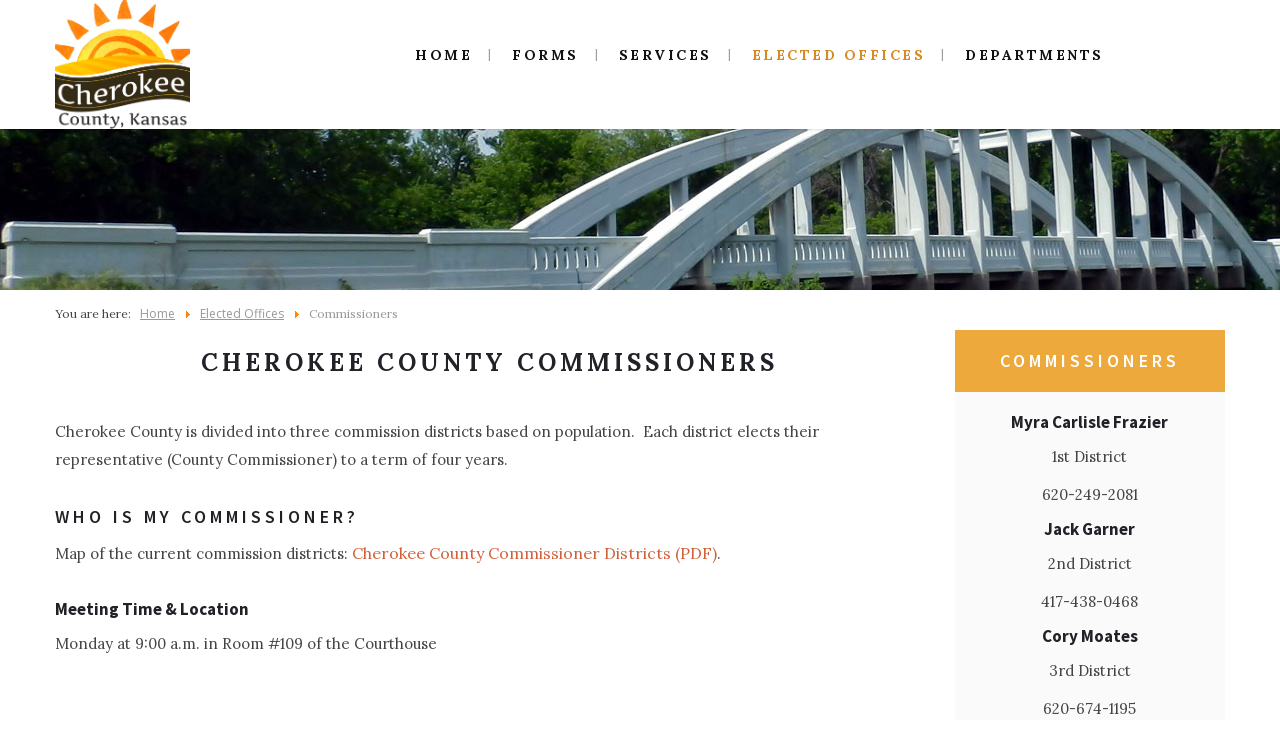

--- FILE ---
content_type: text/html; charset=utf-8
request_url: http://cherokeecountyks.gov/main/elected-offices/commissioners
body_size: 4912
content:

<!DOCTYPE html>
<html xmlns="http://www.w3.org/1999/xhtml" xml:lang="en-gb" lang="en-gb" dir="ltr">
<head>
	<meta name="viewport" content="width=device-width, initial-scale=1.0">
	<link type="text/css" rel="stylesheet" href="/main/templates/genius/css/orange.css" />
	<link href='https://fonts.googleapis.com/css?family=Comfortaa:400,300,700|Abel|Nixie+One|Rokkitt:400,700|Merriweather:400,700|Montserrat:400,700|Raleway:100,200,300,400,500,700,800,900|Dosis:400,200,300,500,600,700,800|Droid+Sans:400,700|Francois+One|Lato:400,100,300,400italic,300italic,100italic,700,700italic,900,900italic|Lobster|Lora:400,400italic,700,700italic|Open+Sans+Condensed:300,300italic,700|Open+Sans:400,300,300italic,400italic,600,600italic,700,700italic,800italic,800|Oswald:400,300,700|Oxygen:400,300,700|PT+Sans+Narrow:400,700|PT+Sans:400,400italic,700,700italic|Prosto+One|Quicksand:400,300,700|Roboto+Condensed:400,300,300italic,400italic,700,700italic|Share:400,400italic,700,700italic|Source+Sans+Pro:400,200,200italic,300,300italic,400italic,600,600italic,700,700italic,900,900italic|Ubuntu+Condensed|Ubuntu:400,300,300italic,400italic,500,500italic,700,700italic|Roboto:400,100,300,500,700,900,100italic,300italic,400italic,500italic,700italic,900italic&subset=latin,cyrillic-ext,latin-ext,cyrillic' rel='stylesheet' type='text/css'>
	<base href="http://cherokeecountyks.gov/main/elected-offices/commissioners" />
	<meta http-equiv="content-type" content="text/html; charset=utf-8" />
	<meta name="author" content="Super User" />
	<meta name="generator" content="Joomla! - Open Source Content Management" />
	<title>Cherokee County, Kansas - Commissioners</title>
	<link href="/main/templates/genius/favicon.ico" rel="shortcut icon" type="image/vnd.microsoft.icon" />
	<link href="/main/templates/genius/bootstrap/css/bootstrap.css" rel="stylesheet" type="text/css" />
	<link href="/main/templates/genius/bootstrap/css/bootstrap-responsive.min.css" rel="stylesheet" type="text/css" />
	<link href="/main/templates/genius/css/font-awesome.css" rel="stylesheet" type="text/css" />
	<link href="/main/templates/genius/css/icon_style.css" rel="stylesheet" type="text/css" />
	<link href="/main/templates/genius/css/style.css" rel="stylesheet" type="text/css" />
	<script src="/main/media/jui/js/jquery.min.js?8793a0a460a4e60aeb0012b54e3d65b5" type="text/javascript"></script>
	<script src="/main/media/jui/js/jquery-noconflict.js?8793a0a460a4e60aeb0012b54e3d65b5" type="text/javascript"></script>
	<script src="/main/media/jui/js/jquery-migrate.min.js?8793a0a460a4e60aeb0012b54e3d65b5" type="text/javascript"></script>
	<script src="/main/media/system/js/caption.js?8793a0a460a4e60aeb0012b54e3d65b5" type="text/javascript"></script>
	<script src="/main/media/jui/js/bootstrap.min.js?8793a0a460a4e60aeb0012b54e3d65b5" type="text/javascript"></script>
	<script type="text/javascript">
jQuery(window).on('load',  function() {
				new JCaption('img.caption');
			});
	</script>

	<script type="text/javascript" src="/main/templates/genius/javascript/custom.js"></script>
	<script type="text/javascript" src="/main/templates/genius/javascript/default.min.js"></script>
	<script type="text/javascript"></script>
	<!--[if IE 7]> <link type="text/css" rel="stylesheet" href="/main/templates/genius/css/style_ie7.css" /> <![endif]-->
	<!--[if IE 8]> <link type="text/css" rel="stylesheet" href="/main/templates/genius/css/style_ie8.css" /> <![endif]-->
	<!--[if IE 9]> <link type="text/css" rel="stylesheet" href="/main/templates/genius/css/style_ie9.css" /> <![endif]-->
	<style type="text/css">
.line_right span{background-color:#ffffff;}
body {
	font: 400 15px/28px Lora, sans-serif;
	color: #444444;
		background-size: ;
	background-attachment: fixed;
	background-repeat: ;}
#submitCommentButton{font: 400 15px/28px Lora, sans-serif;}
body>.no_container,
body>.container{background-color:#ffffff;}
.slider_bg{background-image:url('/main/images/headers/Cherokee-county-header.jpg');}
.main_menu .nav.menu li a {
	font: 700 14px/20px Lora, sans-serif;
	color:#111111;}
.breadcrumb li a{
	font: 400 14px/20px Open Sans, sans-serif;
	color:#000000;}
a{
	font: 400 16px/30px Lora, sans-serif;
	color:#d1603a;}
.copyright p,
.copyright a{
	font: 400 10px/20px Open Sans, sans-serif;
	color:#aaaaaa;}
#position-5{background-image: url('/main/');}
h1 {
	font: 600 30px/30px Raleway, sans-serif;
	color: #212127;}

.glob-wrapper>div:not(#wrapper) .moduletable>h3,
h2 a,
h2 {
	font: 600 24px/50px Lora, sans-serif;
	color: #212127;}
h3,
.facts .description,
h3 a{
	font: 600 18px/22px Source Sans Pro, sans-serif;
	color: #202125;}
h4 {
	font: 700 17px/21px Source Sans Pro, sans-serif;
	color: #212127;}
h5 {
	font: 600 17px/22px Source Sans Pro, sans-serif;
	color: #d48600;}
h6 {
	font: 400 13px/18px Lora, sans-serif;
	color: #666666;}
#footer{background-color: #fafafa;}
</style></head>
<body class="inset _b">
	<div class="row-fluid">
	<div class="span3" id="responsive-logo">
		<a href="/main/index.php">
			<img src="/main/images/Cherokee-County-logo.png" alt="Logo" />
		</a>
	</div>
	</div>
	<div class="responsive_menu">
        <a href="#" onclick="return false;">
            <i class="fa fa-bars"></i>
        </a>
    </div>
	<div class="no_container">
		<div id="header" class="default_menu">
	<div class="container">
			<div class="responsive_menu_close">
            <a href="#" onclick="return false;">
                <i class="fa fa-times"></i>
            </a>
        </div>
		<div class="row-fluid">
			<div class="span3" id="logo">
				<a href="/main/index.php">
					<img src="/main/images/Cherokee-County-logo.png" alt="Logo" />
				</a>
			</div>
			<div class="span9 main_menu">
						<div class="moduletable">
						<ul class="nav menu mod-list">
<li class="item-101"><a href="/main/home" >Home</a></li><li class="item-427"><a href="/main/forms" >Forms</a></li><li class="item-211 deeper parent"><a href="/main/services" >Services</a><ul class="nav-child unstyled small"><li class="item-286 deeper parent"><a href="https://ks815.cichosting.com/webportal/Login.aspx" target="_blank" rel="noopener noreferrer">Appraiser Portal</a><ul class="nav-child unstyled small"><li class="item-446"><a href="/main/services/appraiser-portal/mapping" >GIS Mapping</a></li></ul></li><li class="item-287"><a href="https://ks815.cichosting.com/ttp/tax" target="_blank" rel="noopener noreferrer">Tax Search Portal</a></li><li class="item-421"><a href="/main/services/calendar/month.calendar/2026/01/27/-" >Calendar</a></li></ul></li><li class="item-384 active deeper parent"><a href="/main/elected-offices" >Elected Offices</a><ul class="nav-child unstyled small"><li class="item-248"><a href="http://www.cherokeecountykssheriff.com/" target="_blank" rel="noopener noreferrer">Sheriff</a></li><li class="item-208"><a href="https://kscourts.gov/" target="_blank" rel="noopener noreferrer">Attorney</a></li><li class="item-240 deeper parent"><a href="/main/elected-offices/county-clerk" >County Clerk</a><ul class="nav-child unstyled small"><li class="item-259"><a href="/main/elected-offices/county-clerk/voting-elections" > - Voting &amp; Elections</a></li><li class="item-415"><a href="/main/elected-offices/county-clerk/maps" > - Maps &amp; Precincts</a></li><li class="item-261"><a href="/main/elected-offices/county-clerk/applications-licenses" > - Applications &amp; Licenses</a></li><li class="item-416"><a href="/main/elected-offices/county-clerk/accounts-payable" > - Accounts Payable</a></li><li class="item-418"><a href="/main/elected-offices/county-clerk/city-council-meetings" > - City Council Meetings</a></li></ul></li><li class="item-251 current active deeper parent"><a href="/main/elected-offices/commissioners" >Commissioners</a><ul class="nav-child unstyled small"><li class="item-414"><a href="/main/elected-offices/commissioners/minutes" > - Minutes, Agendas &amp; Resolutions</a></li><li class="item-441"><a href="/main/elected-offices/commissioners/budgets" >-Budgets</a></li></ul></li><li class="item-247 deeper parent"><a href="/main/elected-offices/register-of-deeds" >Register of Deeds</a><ul class="nav-child unstyled small"><li class="item-226"><a href="/main/elected-offices/register-of-deeds/fee-schedule" > - Fee Schedule</a></li><li class="item-260"><a href="/main/elected-offices/register-of-deeds/faqs" > - FAQs</a></li><li class="item-413"><a href="/main/elected-offices/register-of-deeds/register-docs" > - Documents</a></li><li class="item-229"><a href="/main/elected-offices/register-of-deeds/passport-information" > - Passport Information</a></li><li class="item-425"><a href="https://esearch.cichosting.com" > - Online Document Search</a></li></ul></li><li class="item-249 deeper parent"><a href="/main/elected-offices/treasurer" >Treasurer</a><ul class="nav-child unstyled small"><li class="item-420"><a href="https://ks815.cichosting.com/ttp/tax" target="_blank" rel="noopener noreferrer"> - Tax Search Portal</a></li><li class="item-267"><a href="/main/elected-offices/treasurer/vehicle" > - Motor Vehicle</a></li><li class="item-411"><a href="/main/elected-offices/treasurer/real-estate" > - Real Estate</a></li><li class="item-412"><a href="/main/elected-offices/treasurer/drivers-license" > - Driver's License</a></li></ul></li></ul></li><li class="item-210 deeper parent"><a href="/main/departments" >Departments</a><ul class="nav-child unstyled small"><li class="item-242 deeper parent"><a href="/main/departments/emergency-management" >Emergency Management</a><ul class="nav-child unstyled small"><li class="item-386"><a href="/main/departments/emergency-management/planning" > - Emergency Planning</a></li><li class="item-345"><a href="/main/departments/emergency-management/volunteer" > - Volunteer</a></li><li class="item-205"><a href="/main/departments/emergency-management/forms" > - Forms &amp; Links</a></li><li class="item-206"><a href="/main/departments/emergency-management/kids-corner" > - Kids Corner</a></li><li class="item-444"><a href="/main/departments/emergency-management/floodplain" > - Floodplain</a></li></ul></li><li class="item-264 deeper parent"><a href="/main/departments/human-resources" >Human Resources</a><ul class="nav-child unstyled small"><li class="item-351"><a href="/main/departments/human-resources/health-insurance" > - Health Insurance</a></li><li class="item-428"><a href="/main/departments/human-resources/careers" > - Careers </a></li></ul></li><li class="item-426"><a href="https://www.cherokeecountykansas.com/" >Economic Development</a></li><li class="item-445"><a href="/main/departments/sanitarian-environmental" >Sanitarian-Environmental</a></li><li class="item-239 deeper parent"><a href="/main/departments/appraiser" >Appraiser</a><ul class="nav-child unstyled small"><li class="item-419"><a href="https://ks815.cichosting.com/webportal/Login.aspx" target="_blank" rel="noopener noreferrer"> - Parcel Search</a></li><li class="item-423"><a href="https://cherokeegis.integritygis.com/H5/Index.html?viewer=cherokee#" > - Parcel Maps</a></li></ul></li><li class="item-244"><a href="/main/departments/road-bridge" >Road &amp; Bridge</a></li><li class="item-246"><a href="/main/departments/noxious-weed" >Noxious Weed</a></li><li class="item-241 deeper parent"><a href="/main/departments/health-department" >Health Department</a><ul class="nav-child unstyled small"><li class="item-335"><a href="/main/departments/health-department/services" > - Services</a></li><li class="item-405"><a href="/main/departments/health-department/immunization" > - Immunization Program</a></li><li class="item-408"><a href="/main/departments/health-department/preparedness" > - Public Health Preparedness</a></li><li class="item-409"><a href="/main/departments/health-department/wic" > - WIC</a></li><li class="item-385"><a href="/main/departments/health-department/flu-shots" > - Flu Shot Clinic</a></li></ul></li><li class="item-448"><a href="/main/departments/planning-zoning" >Planning &amp; Zoning</a></li></ul></li></ul>
		</div>
	
			</div>
		</div>
	</div>
</div>		<div id="main">
			<div class="glob-wrapper">
																<div id="position-3">
					<div class="row-fluid">
						<div class="span12">
									<div class="moduletable">
						

<div class="custom"  style="background-image: url(/main/images/headers/Cherokee-county-header.jpg)" >
	<div align="center">
<p><em><span class="title-header">&nbsp;</span></em></p>
</div></div>
		</div>
	
						</div>
					</div>
				</div>
																												<div id="wrapper" class="container">
					<div id="globalContent">
						<div class="row-fluid">
														<div id="contentBox" class="span9">
																	<div class="row-fluid">
										<div class="span12">		<div class="moduletable">
						<div aria-label="Breadcrumbs" role="navigation">
	<ul itemscope itemtype="https://schema.org/BreadcrumbList" class="breadcrumb">
					<li>
				You are here: &#160;
			</li>
		
						<li itemprop="itemListElement" itemscope itemtype="https://schema.org/ListItem">
											<a itemprop="item" href="/main/" class="pathway"><span itemprop="name">Home</span></a>
					
											<span class="divider">
							<img src="/main/media/system/images/arrow.png" alt="" />						</span>
										<meta itemprop="position" content="1">
				</li>
							<li itemprop="itemListElement" itemscope itemtype="https://schema.org/ListItem">
											<a itemprop="item" href="/main/elected-offices" class="pathway"><span itemprop="name">Elected Offices</span></a>
					
											<span class="divider">
							<img src="/main/media/system/images/arrow.png" alt="" />						</span>
										<meta itemprop="position" content="2">
				</li>
							<li itemprop="itemListElement" itemscope itemtype="https://schema.org/ListItem" class="active">
					<span itemprop="name">
						Commissioners					</span>
					<meta itemprop="position" content="3">
				</li>
				</ul>
</div>
		</div>
	</div>
									</div>
																
								<div class="message"><div id="system-message-container">
	</div>
</div>
								<div class="component"><div class="item-page" itemscope itemtype="https://schema.org/Article">
	<meta itemprop="inLanguage" content="en-GB" />
	
		
			<div class="page-header">
		<h2 itemprop="headline">
			Cherokee County Commissioners		</h2>
							</div>
					
		
	
	
		
								<div itemprop="articleBody">
		<p>Cherokee County is divided into three commission districts based on population. &nbsp;Each district elects their representative (County Commissioner) to a term of four years. &nbsp;</p>
<h3><br />Who is my Commissioner?</h3>
<p>Map of the current commission districts: <a href="/main/images/pdfs/Cherokee-County-Commissioner-Districts.pdf">Cherokee County Commissioner Districts (PDF)</a>.</p>
<h4><br />Meeting Time &amp; Location</h4>
<p>Monday at 9:00 a.m. in Room #109 of the Courthouse</p>
<p><em>&nbsp;</em></p>
<p>&nbsp;</p>
<p><a href="/main/elected-offices/commissioners/minutes"><br />Meeting Agendas, Minutes, and Resolutions</a>&nbsp; Click <a href="https://checoukantv.com/">here</a>&nbsp;for videos of County Commission meetings. "Live / Upcoming" for current meeting, or "On Demand" (Search "county commission") for prior meetings / videos.</p>
<p><br />If you need to register to vote, or would like to review your voter information, please go to the <a href="/main/elected-offices/county-clerk/voting-elections">County Clerk's voter information page</a>.&nbsp;</p> 	</div>

	
							</div>
</div>
								
							</div>
															<div class="sidebar-right span3">		<div class="moduletable">
						

<div class="custom"  >
	<h3 style="text-align: center;">Commissioners</h3>
<h4 style="text-align: center;">Myra Carlisle Frazier</h4>
<p style="text-align: center;">1st District</p>
<p style="text-align: center;">620-249-2081</p>
<h4 style="text-align: center;">Jack Garner</h4>
<p style="text-align: center;">2nd District</p>
<p style="text-align: center;">417-438-0468</p>
<h4 style="text-align: center;">Cory Moates</h4>
<p style="text-align: center;">3rd District</p>
<p style="text-align: center;">620-674-1195</p>
<p>&nbsp;</p>
<p>&nbsp;</p>
<p>&nbsp;</p></div>
		</div>
	</div>
													</div>
					</div>
				</div>
											</div>
		</div>
		<div id="footer">
						<div class="content_copyright">
				<div class="copyright"><div class="foot">
<p style="text-align: center;"><a href="http://ks815.cichosting.com/main">&copy; Copyright 2019 &bull; Cherokee County, Kansas</a> &nbsp; |&nbsp; &nbsp;<a href="http://www.cicesp.com" target="_blank" title="Computer Information Concepts, inc.">Powered by Computer Information Concepts, Inc.</a> &nbsp;&nbsp;|&nbsp;&nbsp; <a href="http://www.jeffwiley.com" target="_blank">Designed by Wiley Design</a></p>
</div>
<p style="text-align: center;"><small><a href="/main/privacy-policy">Privacy Policy</a>&nbsp; |&nbsp; <a href="/main/terms-of-use">Terms of Use</a><br /></small></p></div>
			</div>
					</div>
	</div>
<script defer src="https://static.cloudflareinsights.com/beacon.min.js/vcd15cbe7772f49c399c6a5babf22c1241717689176015" integrity="sha512-ZpsOmlRQV6y907TI0dKBHq9Md29nnaEIPlkf84rnaERnq6zvWvPUqr2ft8M1aS28oN72PdrCzSjY4U6VaAw1EQ==" data-cf-beacon='{"version":"2024.11.0","token":"c0c4c88c68e8446eb7265bd8d5ee8f9d","r":1,"server_timing":{"name":{"cfCacheStatus":true,"cfEdge":true,"cfExtPri":true,"cfL4":true,"cfOrigin":true,"cfSpeedBrain":true},"location_startswith":null}}' crossorigin="anonymous"></script>
</body>
</html>

--- FILE ---
content_type: text/css
request_url: http://cherokeecountyks.gov/main/templates/genius/css/orange.css
body_size: 1181
content:
h2 a:hover,
h3 a:hover,
.main_menu .nav.menu li.active>a,
.main_menu .nav.menu li a:hover,
.copyright a:hover,
.six_imageGallery ul li p,
.reviews_container .reviews_name,
.sidebar-right .k2LatestCommentsBlock li span.lcUsername a,
.sidebar-right .moduletable ul li.activeCategory a,
.sidebar-left .moduletable ul li a.active,
.sidebar-right .moduletable ul li a:hover,
.sidebar-left .moduletable ul li a:hover,
.color,
.icon-combinations.vertical:hover span,
.six_news h3 a:hover,
.six_news .article_container_content>a:hover,
.icon-combinations.vertical:hover i,
.k2ReadMore a:hover,
.icons_container .fa-hover:hover span,
.plan-container dl.active dd a,
.plan-container dl dd a:hover,
.k2LatestCommentsBlock ul li a:hover,
#footer .six_tweets_item a:hover,
#k2Container .tagItemList .tagItemView .tagItemHeader h2 a:hover,
#k2Container .latestItemList .latestItemView .latestItemHeader h2 a:hover,	
#k2Container .genericItemList .genericItemView .genericItemCategory a:hover,
#k2Container.itemView .itemHeader ul li a span:hover,
#k2Container.itemView .itemHeader ul li a:hover,
#k2Container.tagView .tagItemCategory a:hover,
#k2Container.itemView .itemHeader span a:hover,
#k2Container .catItemView .catItemHeader .itemDateAuthor span a:hover,
#k2Container.itemView .itemAuthorBlocks a:hover,
#k2Container.itemView .itemCommentss ul li .commentAuthorName a:hover,
#k2Container.itemView .itemCommentss ul li .commentLink a:hover,
.item-page .article-info .article-info dd a:hover,
.soc_icons_box .soc_icons li a:hover i,
#k2Container.k2AccountPage div.basic_settings #helpsite-refresh span:hover,
#fontawesome-icon-list .fa-hover:hover i,
.accordion-group .accordion-heading a i{
	color: #d68a20!important;}

.k2TagsBlock ul li a:hover,
.six_imageGallery .six_gallery_filter .filter .current a,
.plan_container_content .no-active:hover,
ul li span.marker,
.btn_roocky,
.login form .btn.btn-primary,
#k2Container .k2AccountPageUpdate button,
.remind .form-actions .btn.btn-primary,
.reset .form-actions .btn.btn-primary,
.logout .controls button,
.icon-combinations:not(.vertical):hover span,
.icon-combinations:not(.vertical):hover i,
#k2Container #submitCommentButton:hover,
div.k2TagCloudBlock a:hover,
#k2Container .genericItemList .genericItemView .genericItemReadMore a:hover,
#k2Container.tagView .tagItemReadMore a:hover,
#k2Container .catItemReadMore a:hover,
#k2Container .latestItemList .latestItemView .latestItemReadMore a:hover,
#k2Container.itemView .itemCommentss .itemCommentsForm input#submitCommentButton:hover,
#k2Container .userItemTagsBlock li a:hover,
#k2Container .catItemView .catItemLinks .catItemTagsBlock li a:hover,
#k2Container.latestView .latestItemTagsBlock ul li a:hover,
#k2Container.itemView .itemLinks .itemTagsBlock ul li a:hover,
.sidebar-left .k2TagCloudBlock a:hover,
.six_imageGallery .six_gallery_filter .filter a:hover,
.sidebar-right .k2TagCloudBlock a:hover{
	background-color: #d68a20!important;}

#system-message .alert,
#call-to-action-article{border-left: 5px solid #d68a20}

.main_menu .nav.menu li.parent ul{border-top: 3px solid #d68a20;}

.accordion.border_color .accordion-group .accordion-heading,
.call_to_action{border-color:#d68a20!important;}

--- FILE ---
content_type: text/css
request_url: http://cherokeecountyks.gov/main/templates/genius/css/font-awesome.css
body_size: 5016
content:
/*!
 *  Font Awesome 4.0.3 by @davegandy - http://fontawesome.io - @fontawesome
 *  License - http://fontawesome.io/license (Font: SIL OFL 1.1, CSS: MIT License)
 */
/* FONT PATH
 * -------------------------- */
@font-face {
  font-family: 'FontAwesome';
  src: url('../fonts/fontawesome-webfont.eot?v=4.0.3');
  src: url('../fonts/fontawesome-webfont.eot?#iefix&v=4.0.3') format('embedded-opentype'), url('../fonts/fontawesome-webfont.woff?v=4.0.3') format('woff'), url('../fonts/fontawesome-webfont.ttf?v=4.0.3') format('truetype'), url('../fonts/fontawesome-webfont.svg?v=4.0.3#fontawesomeregular') format('svg');
  font-weight: normal;
  font-style: normal;
}
.fa {
  display: inline-block;
  font-family: FontAwesome;
  font-style: normal;
  font-weight: normal;
  line-height: 1;
  -webkit-font-smoothing: antialiased;
  -moz-osx-font-smoothing: grayscale;
}
/* makes the font 33% larger relative to the icon container */
.fa-lg {
  font-size: 1.3333333333333333em;
  line-height: 0.75em;
  vertical-align: -15%;
}
.fa-2x {font-size: 2em;}
.fa-3x {font-size: 3em;}
.fa-4x {font-size: 4em;}
.fa-5x {font-size: 5em;}
.fa-fw {
  width: 1.2857142857142858em;
  text-align: center;
}
.fa-ul {
  padding-left: 0;
  margin-left: 2.142857142857143em;
  list-style-type: none;
}
.fa-ul > li {position: relative;}
.fa-li {
  position: absolute;
  left: -2.142857142857143em;
  width: 2.142857142857143em;
  top: 0.14285714285714285em;
  text-align: center;
}
.fa-li.fa-lg {
  left: -1.8571428571428572em;
}
.fa-border {
  padding: .2em .25em .15em;
  border: solid 0.08em #eeeeee;
  border-radius: .1em;
}
.pull-right {float: right;}
.pull-left {float: left;}
.fa.pull-left {margin-right: .3em;}
.fa.pull-right {margin-left: .3em;}
.fa-spin {
  -webkit-animation: spin 2s infinite linear;
  -moz-animation: spin 2s infinite linear;
  -o-animation: spin 2s infinite linear;
  animation: spin 2s infinite linear;
}
@-moz-keyframes spin {
  0% {
    -moz-transform: rotate(0deg);
  }
  100% {
    -moz-transform: rotate(359deg);
  }
}
@-webkit-keyframes spin {
  0% {
    -webkit-transform: rotate(0deg);
  }
  100% {
    -webkit-transform: rotate(359deg);
  }
}
@-o-keyframes spin {
  0% {
    -o-transform: rotate(0deg);
  }
  100% {
    -o-transform: rotate(359deg);
  }
}
@-ms-keyframes spin {
  0% {
    -ms-transform: rotate(0deg);
  }
  100% {
    -ms-transform: rotate(359deg);
  }
}
@keyframes spin {
  0% {
    transform: rotate(0deg);
  }
  100% {
    transform: rotate(359deg);
  }
}
.fa-rotate-90 {
  filter: progid:DXImageTransform.Microsoft.BasicImage(rotation=1);
  -webkit-transform: rotate(90deg);
  -moz-transform: rotate(90deg);
  -ms-transform: rotate(90deg);
  -o-transform: rotate(90deg);
  transform: rotate(90deg);
}
.fa-rotate-180 {
  filter: progid:DXImageTransform.Microsoft.BasicImage(rotation=2);
  -webkit-transform: rotate(180deg);
  -moz-transform: rotate(180deg);
  -ms-transform: rotate(180deg);
  -o-transform: rotate(180deg);
  transform: rotate(180deg);
}
.fa-rotate-270 {
  filter: progid:DXImageTransform.Microsoft.BasicImage(rotation=3);
  -webkit-transform: rotate(270deg);
  -moz-transform: rotate(270deg);
  -ms-transform: rotate(270deg);
  -o-transform: rotate(270deg);
  transform: rotate(270deg);
}
.fa-flip-horizontal {
  filter: progid:DXImageTransform.Microsoft.BasicImage(rotation=0, mirror=1);
  -webkit-transform: scale(-1, 1);
  -moz-transform: scale(-1, 1);
  -ms-transform: scale(-1, 1);
  -o-transform: scale(-1, 1);
  transform: scale(-1, 1);
}
.fa-flip-vertical {
  filter: progid:DXImageTransform.Microsoft.BasicImage(rotation=2, mirror=1);
  -webkit-transform: scale(1, -1);
  -moz-transform: scale(1, -1);
  -ms-transform: scale(1, -1);
  -o-transform: scale(1, -1);
  transform: scale(1, -1);
}
.fa-stack {
  position: relative;
  display: inline-block;
  width: 2em;
  height: 2em;
  line-height: 2em;
  vertical-align: middle;
}
.fa-stack-1x,
.fa-stack-2x {
  position: absolute;
  left: 0;
  width: 100%;
  text-align: center;
}
.fa-stack-1x {line-height: inherit;}
.fa-stack-2x {font-size: 2em;}
.fa-inverse {color: #fff;}
/* Font Awesome uses the Unicode Private Use Area (PUA) to ensure screen
   readers do not read off random characters that represent icons */
.fa-glass:before {content: "\f000";}
.fa-music:before {content: "\f001";}
.fa-search:before {content: "\f002";}
.fa-envelope-o:before {content: "\f003";}
.fa-heart:before {content: "\f004";}
.fa-star:before {content: "\f005";}
.fa-star-o:before {content: "\f006";}
.fa-user:before {content: "\f007";}
.fa-film:before {content: "\f008";}
.fa-th-large:before {content: "\f009";}
.fa-th:before {content: "\f00a";}
.fa-th-list:before {content: "\f00b";}
.fa-check:before {content: "\f00c";}
.fa-times:before {content: "\f00d";}
.fa-search-plus:before {content: "\f00e";}
.fa-search-minus:before {content: "\f010";}
.fa-power-off:before {content: "\f011";}
.fa-signal:before {content: "\f012";}
.fa-gear:before,
.fa-cog:before {content: "\f013";}
.fa-trash-o:before {content: "\f014";}
.fa-home:before {content: "\f015";}
.fa-file-o:before {content: "\f016";}
.fa-clock-o:before {content: "\f017";}
.fa-road:before {content: "\f018";}
.fa-download:before {content: "\f019";}
.fa-arrow-circle-o-down:before {content: "\f01a";}
.fa-arrow-circle-o-up:before {content: "\f01b";}
.fa-inbox:before {content: "\f01c";}
.fa-play-circle-o:before {content: "\f01d";}
.fa-rotate-right:before,
.fa-repeat:before {content: "\f01e";}
.fa-refresh:before {content: "\f021";}
.fa-list-alt:before {content: "\f022";}
.fa-lock:before {content: "\f023";}
.fa-flag:before {content: "\f024";}
.fa-headphones:before {content: "\f025";}
.fa-volume-off:before {content: "\f026";}
.fa-volume-down:before {content: "\f027";}
.fa-volume-up:before {content: "\f028";}
.fa-qrcode:before {content: "\f029";}
.fa-barcode:before {content: "\f02a";}
.fa-tag:before {content: "\f02b";}
.fa-tags:before {content: "\f02c";}
.fa-book:before {content: "\f02d";}
.fa-bookmark:before {content: "\f02e";}
.fa-print:before {content: "\f02f";}
.fa-camera:before {content: "\f030";}
.fa-font:before {content: "\f031";}
.fa-bold:before {content: "\f032";}
.fa-italic:before {content: "\f033";}
.fa-text-height:before {content: "\f034";}
.fa-text-width:before {content: "\f035";}
.fa-align-left:before {content: "\f036";}
.fa-align-center:before {content: "\f037";}
.fa-align-right:before {content: "\f038";}
.fa-align-justify:before {content: "\f039";}
.fa-list:before {content: "\f03a";}
.fa-dedent:before,
.fa-outdent:before {content: "\f03b";}
.fa-indent:before {content: "\f03c";}
.fa-video-camera:before {content: "\f03d";}
.fa-picture-o:before {content: "\f03e";}
.fa-pencil:before {content: "\f040";}
.fa-map-marker:before {content: "\f041";}
.fa-adjust:before {content: "\f042";}
.fa-tint:before {content: "\f043";}
.fa-edit:before,
.fa-pencil-square-o:before {content: "\f044";}
.fa-share-square-o:before {content: "\f045";}
.fa-check-square-o:before {content: "\f046";}
.fa-arrows:before {content: "\f047";}
.fa-step-backward:before {content: "\f048";}
.fa-fast-backward:before {content: "\f049";}
.fa-backward:before {content: "\f04a";}
.fa-play:before {content: "\f04b";}
.fa-pause:before {content: "\f04c";}
.fa-stop:before {content: "\f04d";}
.fa-forward:before {content: "\f04e";}
.fa-fast-forward:before {content: "\f050";}
.fa-step-forward:before {content: "\f051";}
.fa-eject:before {content: "\f052";}
.fa-chevron-left:before {content: "\f053";}
.fa-chevron-right:before {content: "\f054";}
.fa-plus-circle:before {content: "\f055";}
.fa-minus-circle:before {content: "\f056";}
.fa-times-circle:before {content: "\f057";}
.fa-check-circle:before {content: "\f058";}
.fa-question-circle:before {content: "\f059";}
.fa-info-circle:before {content: "\f05a";}
.fa-crosshairs:before {content: "\f05b";}
.fa-times-circle-o:before {content: "\f05c";}
.fa-check-circle-o:before {content: "\f05d";}
.fa-ban:before {content: "\f05e";}
.fa-arrow-left:before {content: "\f060";}
.fa-arrow-right:before {content: "\f061";}
.fa-arrow-up:before {content: "\f062";}
.fa-arrow-down:before {content: "\f063";}
.fa-mail-forward:before,
.fa-share:before {content: "\f064";}
.fa-expand:before {content: "\f065";}
.fa-compress:before {content: "\f066";}
.fa-plus:before {content: "\f067";}
.fa-minus:before {content: "\f068";}
.fa-asterisk:before {content: "\f069";}
.fa-exclamation-circle:before {content: "\f06a";}
.fa-gift:before {content: "\f06b";}
.fa-leaf:before {content: "\f06c";}
.fa-fire:before {content: "\f06d";}
.fa-eye:before {content: "\f06e";}
.fa-eye-slash:before {content: "\f070";}
.fa-warning:before,
.fa-exclamation-triangle:before {content: "\f071";}
.fa-plane:before {content: "\f072";}
.fa-calendar:before {content: "\f073";}
.fa-random:before {content: "\f074";}
.fa-comment:before {content: "\f075";}
.fa-magnet:before {content: "\f076";}
.fa-chevron-up:before {content: "\f077";}
.fa-chevron-down:before {content: "\f078";}
.fa-retweet:before {content: "\f079";}
.fa-shopping-cart:before {content: "\f07a";}
.fa-folder:before {content: "\f07b";}
.fa-folder-open:before {content: "\f07c";}
.fa-arrows-v:before {content: "\f07d";}
.fa-arrows-h:before {content: "\f07e";}
.fa-bar-chart-o:before {content: "\f080";}
.fa-twitter-square:before {content: "\f081";}
.fa-facebook-square:before {content: "\f082";}
.fa-camera-retro:before {content: "\f083";}
.fa-key:before {content: "\f084";}
.fa-gears:before,
.fa-cogs:before {content: "\f085";}
.fa-comments:before {content: "\f086";}
.fa-thumbs-o-up:before {content: "\f087";}
.fa-thumbs-o-down:before {content: "\f088";}
.fa-star-half:before {content: "\f089";}
.fa-heart-o:before {content: "\f08a";}
.fa-sign-out:before {content: "\f08b";}
.fa-linkedin-square:before {content: "\f08c";}
.fa-thumb-tack:before {content: "\f08d";}
.fa-external-link:before {content: "\f08e";}
.fa-sign-in:before {content: "\f090";}
.fa-trophy:before {content: "\f091";}
.fa-github-square:before {content: "\f092";}
.fa-upload:before {content: "\f093";}
.fa-lemon-o:before {content: "\f094";}
.fa-phone:before {content: "\f095";}
.fa-square-o:before {content: "\f096";}
.fa-bookmark-o:before {content: "\f097";}
.fa-phone-square:before {content: "\f098";}
.fa-twitter:before {content: "\f099";}
.fa-facebook:before {content: "\f09a";}
.fa-github:before {content: "\f09b";}
.fa-unlock:before {content: "\f09c";}
.fa-credit-card:before {content: "\f09d";}
.fa-rss:before {content: "\f09e";}
.fa-hdd-o:before {content: "\f0a0";}
.fa-bullhorn:before {content: "\f0a1";}
.fa-bell:before {content: "\f0f3";}
.fa-certificate:before {content: "\f0a3";}
.fa-hand-o-right:before {content: "\f0a4";}
.fa-hand-o-left:before {content: "\f0a5";}
.fa-hand-o-up:before {content: "\f0a6";}
.fa-hand-o-down:before {content: "\f0a7";}
.fa-arrow-circle-left:before {content: "\f0a8";}
.fa-arrow-circle-right:before {content: "\f0a9";}
.fa-arrow-circle-up:before {content: "\f0aa";}
.fa-arrow-circle-down:before {content: "\f0ab";}
.fa-globe:before {content: "\f0ac";}
.fa-wrench:before {content: "\f0ad";}
.fa-tasks:before {content: "\f0ae";}
.fa-filter:before {content: "\f0b0";}
.fa-briefcase:before {content: "\f0b1";}
.fa-arrows-alt:before {content: "\f0b2";}
.fa-group:before,
.fa-users:before {content: "\f0c0";}
.fa-chain:before,
.fa-link:before {content: "\f0c1";}
.fa-cloud:before {content: "\f0c2";}
.fa-flask:before {content: "\f0c3";}
.fa-cut:before,
.fa-scissors:before {content: "\f0c4";}
.fa-copy:before,
.fa-files-o:before {content: "\f0c5";}
.fa-paperclip:before {content: "\f0c6";}
.fa-save:before,
.fa-floppy-o:before {content: "\f0c7";}
.fa-square:before {content: "\f0c8";}
.fa-bars:before {content: "\f0c9";}
.fa-list-ul:before {content: "\f0ca";}
.fa-list-ol:before {content: "\f0cb";}
.fa-strikethrough:before {content: "\f0cc";}
.fa-underline:before {content: "\f0cd";}
.fa-table:before {content: "\f0ce";}
.fa-magic:before {content: "\f0d0";}
.fa-truck:before {content: "\f0d1";}
.fa-pinterest:before {content: "\f0d2";}
.fa-pinterest-square:before {content: "\f0d3";}
.fa-google-plus-square:before {content: "\f0d4";}
.fa-google-plus:before {content: "\f0d5";}
.fa-money:before {content: "\f0d6";}
.fa-caret-down:before {content: "\f0d7";}
.fa-caret-up:before {content: "\f0d8";}
.fa-caret-left:before {content: "\f0d9";}
.fa-caret-right:before {content: "\f0da";}
.fa-columns:before {content: "\f0db";}
.fa-unsorted:before,
.fa-sort:before {content: "\f0dc";}
.fa-sort-down:before,
.fa-sort-asc:before {content: "\f0dd";}
.fa-sort-up:before,
.fa-sort-desc:before {content: "\f0de";}
.fa-envelope:before {content: "\f0e0";}
.fa-linkedin:before {content: "\f0e1";}
.fa-rotate-left:before,
.fa-undo:before {content: "\f0e2";}
.fa-legal:before,
.fa-gavel:before {content: "\f0e3";}
.fa-dashboard:before,
.fa-tachometer:before {content: "\f0e4";}
.fa-comment-o:before {content: "\f0e5";}
.fa-comments-o:before {content: "\f0e6";}
.fa-flash:before,
.fa-bolt:before {content: "\f0e7";}
.fa-sitemap:before {content: "\f0e8";}
.fa-umbrella:before {content: "\f0e9";}
.fa-paste:before,
.fa-clipboard:before {content: "\f0ea";}
.fa-lightbulb-o:before {content: "\f0eb";}
.fa-exchange:before {content: "\f0ec";}
.fa-cloud-download:before {content: "\f0ed";}
.fa-cloud-upload:before {content: "\f0ee";}
.fa-user-md:before {content: "\f0f0";}
.fa-stethoscope:before {content: "\f0f1";}
.fa-suitcase:before {content: "\f0f2";}
.fa-bell-o:before {content: "\f0a2";}
.fa-coffee:before {content: "\f0f4";}
.fa-cutlery:before {content: "\f0f5";}
.fa-file-text-o:before {content: "\f0f6";}
.fa-building-o:before {content: "\f0f7";}
.fa-hospital-o:before {content: "\f0f8";}
.fa-ambulance:before {content: "\f0f9";}
.fa-medkit:before {content: "\f0fa";}
.fa-fighter-jet:before {content: "\f0fb";}
.fa-beer:before {content: "\f0fc";}
.fa-h-square:before {content: "\f0fd";}
.fa-plus-square:before {content: "\f0fe";}
.fa-angle-double-left:before {content: "\f100";}
.fa-angle-double-right:before {content: "\f101";}
.fa-angle-double-up:before {content: "\f102";}
.fa-angle-double-down:before {content: "\f103";}
.fa-angle-left:before {content: "\f104";}
.fa-angle-right:before {content: "\f105";}
.fa-angle-up:before {content: "\f106";}
.fa-angle-down:before {content: "\f107";}
.fa-desktop:before {content: "\f108";}
.fa-laptop:before {content: "\f109";}
.fa-tablet:before {content: "\f10a";}
.fa-mobile-phone:before,
.fa-mobile:before {content: "\f10b";}
.fa-circle-o:before {content: "\f10c";}
.fa-quote-left:before {content: "\f10d";}
.fa-quote-right:before {content: "\f10e";}
.fa-spinner:before {content: "\f110";}
.fa-circle:before {content: "\f111";}
.fa-mail-reply:before,
.fa-reply:before {content: "\f112";}
.fa-github-alt:before {content: "\f113";}
.fa-folder-o:before {content: "\f114";}
.fa-folder-open-o:before {content: "\f115";}
.fa-smile-o:before {content: "\f118";}
.fa-frown-o:before {content: "\f119";}
.fa-meh-o:before {content: "\f11a";}
.fa-gamepad:before {content: "\f11b";}
.fa-keyboard-o:before {content: "\f11c";}
.fa-flag-o:before {content: "\f11d";}
.fa-flag-checkered:before {content: "\f11e";}
.fa-terminal:before {content: "\f120";}
.fa-code:before {content: "\f121";}
.fa-reply-all:before {content: "\f122";}
.fa-mail-reply-all:before {content: "\f122";}
.fa-star-half-empty:before,
.fa-star-half-full:before,
.fa-star-half-o:before {content: "\f123";}
.fa-location-arrow:before {content: "\f124";}
.fa-crop:before {content: "\f125";}
.fa-code-fork:before {content: "\f126";}
.fa-unlink:before,
.fa-chain-broken:before {content: "\f127";}
.fa-question:before {content: "\f128";}
.fa-info:before {content: "\f129";}
.fa-exclamation:before {content: "\f12a";}
.fa-superscript:before {content: "\f12b";}
.fa-subscript:before {content: "\f12c";}
.fa-eraser:before {content: "\f12d";}
.fa-puzzle-piece:before {content: "\f12e";}
.fa-microphone:before {content: "\f130";}
.fa-microphone-slash:before {content: "\f131";}
.fa-shield:before {content: "\f132";}
.fa-calendar-o:before {content: "\f133";}
.fa-fire-extinguisher:before {content: "\f134";}
.fa-rocket:before {content: "\f135";}
.fa-maxcdn:before {content: "\f136";}
.fa-chevron-circle-left:before {content: "\f137";}
.fa-chevron-circle-right:before {content: "\f138";}
.fa-chevron-circle-up:before {content: "\f139";}
.fa-chevron-circle-down:before {content: "\f13a";}
.fa-html5:before {content: "\f13b";}
.fa-css3:before {content: "\f13c";}
.fa-anchor:before {content: "\f13d";}
.fa-unlock-alt:before {content: "\f13e";}
.fa-bullseye:before {content: "\f140";}
.fa-ellipsis-h:before {content: "\f141";}
.fa-ellipsis-v:before {content: "\f142";}
.fa-rss-square:before {content: "\f143";}
.fa-play-circle:before {content: "\f144";}
.fa-ticket:before {content: "\f145";}
.fa-minus-square:before {content: "\f146";}
.fa-minus-square-o:before {content: "\f147";}
.fa-level-up:before {content: "\f148";}
.fa-level-down:before {content: "\f149";}
.fa-check-square:before {content: "\f14a";}
.fa-pencil-square:before {content: "\f14b";}
.fa-external-link-square:before {content: "\f14c";}
.fa-share-square:before {content: "\f14d";}
.fa-compass:before {content: "\f14e";}
.fa-toggle-down:before,
.fa-caret-square-o-down:before {content: "\f150";}
.fa-toggle-up:before,
.fa-caret-square-o-up:before {content: "\f151";}
.fa-toggle-right:before,
.fa-caret-square-o-right:before {content: "\f152";}
.fa-euro:before,
.fa-eur:before {content: "\f153";}
.fa-gbp:before {content: "\f154";}
.fa-dollar:before,
.fa-usd:before {content: "\f155";}
.fa-rupee:before,
.fa-inr:before {content: "\f156";}
.fa-cny:before,
.fa-rmb:before,
.fa-yen:before,
.fa-jpy:before {content: "\f157";}
.fa-ruble:before,
.fa-rouble:before,
.fa-rub:before {content: "\f158";}
.fa-won:before,
.fa-krw:before {content: "\f159";}
.fa-bitcoin:before,
.fa-btc:before {content: "\f15a";}
.fa-file:before {content: "\f15b";}
.fa-file-text:before {content: "\f15c";}
.fa-sort-alpha-asc:before {content: "\f15d";}
.fa-sort-alpha-desc:before {content: "\f15e";}
.fa-sort-amount-asc:before {content: "\f160";}
.fa-sort-amount-desc:before {content: "\f161";}
.fa-sort-numeric-asc:before {content: "\f162";}
.fa-sort-numeric-desc:before {content: "\f163";}
.fa-thumbs-up:before {content: "\f164";}
.fa-thumbs-down:before {content: "\f165";}
.fa-youtube-square:before {content: "\f166";}
.fa-youtube:before {content: "\f167";}
.fa-xing:before {content: "\f168";}
.fa-xing-square:before {content: "\f169";}
.fa-youtube-play:before {content: "\f16a";}
.fa-dropbox:before {content: "\f16b";}
.fa-stack-overflow:before {content: "\f16c";}
.fa-instagram:before {content: "\f16d";}
.fa-flickr:before {content: "\f16e";}
.fa-adn:before {content: "\f170";}
.fa-bitbucket:before {content: "\f171";}
.fa-bitbucket-square:before {content: "\f172";}
.fa-tumblr:before {content: "\f173";}
.fa-tumblr-square:before {content: "\f174";}
.fa-long-arrow-down:before {content: "\f175";}
.fa-long-arrow-up:before {content: "\f176";}
.fa-long-arrow-left:before {content: "\f177";}
.fa-long-arrow-right:before {content: "\f178";}
.fa-apple:before {content: "\f179";}
.fa-windows:before {content: "\f17a";}
.fa-android:before {content: "\f17b";}
.fa-linux:before {content: "\f17c";}
.fa-dribbble:before {content: "\f17d";}
.fa-skype:before {content: "\f17e";}
.fa-foursquare:before {content: "\f180";}
.fa-trello:before {content: "\f181";}
.fa-female:before {content: "\f182";}
.fa-male:before {content: "\f183";}
.fa-gittip:before {content: "\f184";}
.fa-sun-o:before {content: "\f185";}
.fa-moon-o:before {content: "\f186";}
.fa-archive:before {content: "\f187";}
.fa-bug:before {content: "\f188";}
.fa-vk:before {content: "\f189";}
.fa-weibo:before {content: "\f18a";}
.fa-renren:before {content: "\f18b";}
.fa-pagelines:before {content: "\f18c";}
.fa-stack-exchange:before {content: "\f18d";}
.fa-arrow-circle-o-right:before {content: "\f18e";}
.fa-arrow-circle-o-left:before {content: "\f190";}
.fa-toggle-left:before,
.fa-caret-square-o-left:before {content: "\f191";}
.fa-dot-circle-o:before {content: "\f192";}
.fa-wheelchair:before {content: "\f193";}
.fa-vimeo-square:before {content: "\f194";}
.fa-turkish-lira:before,
.fa-try:before {content: "\f195";}
.fa-plus-square-o:before {content: "\f196";}

--- FILE ---
content_type: text/css
request_url: http://cherokeecountyks.gov/main/templates/genius/css/style.css
body_size: 13314
content:
/*Wilson - Genius*/

* {
	margin: 0;
	/*padding: 0;*/
	border: none;
	outline: 0!important;}
html {height:100%;}
body {
	position:relative;
	min-height: 100%;
	padding: 0!important}
.icon-combinations i,
#submitCommentButton,
.icons_container .fa-hover span,
.icons_container .fa-hover i,
.logout .controls button,
#k2Container .k2AccountPageUpdate button,
.sidebar-right .k2LatestCommentsBlock li a span.lcComment,
.remind .form-actions .btn.btn-primary,
.reset .form-actions .btn.btn-primary,
.login form .btn.btn-primary,
.Six_Contact input#sp_qc_submit,
.icon-combinations span,
#logo,
a{
	text-decoration: none;
	-webkit-transition: all 0.5s ease; 
	-moz-transition: all 0.5s ease; 
	-o-transition: all 0.5s ease; 
	-ms-transition: all 0.5s ease;}
a:hover{color: #202125}
#responsive-logo {
	display: none;
}
h2 a,
h2,
h1,
.facts .description,
h3{
	text-transform: uppercase;
	letter-spacing: 4px;
	text-decoration: none}
h1{text-align: center;}
.glob-wrapper>div:not(#wrapper) .moduletable>h3{text-align: center;letter-spacing: 8px;}
label, input, button, select, textarea{font: 400 13px/30px Open Sans, sans-serif!important;}
xmp{
	line-height: 20px;
	font-size: 12px;}
input[type="text"],input[type="password"],input[type="datetime"],input[type="datetime-local"],input[type="date"],
input[type="month"],input[type="time"],input[type="week"],input[type="number"],input[type="email"],input[type="url"],
input[type="search"],input[type="tel"],input[type="color"],textarea{
	box-sizing: border-box;
	-moz-box-sizing: border-box;
	-webkit-box-sizing: border-box;
	box-shadow: none;
	border-radius: 0;
	padding: 10px 20px;
	height: 50px;}
.page-header{
	padding: 0;
	margin: 0;
	border:0;}
	
	/*Wilson - Genius*/

/***************** START UL ***********************/

ul{list-style: none;}
ul li{margin-top: /*17*/12px;}
ul.marker_container li:first-child,
/*ul li:first-child{margin-top: 0;}*/
ul li span.marker{
	width: 9px;
	height: 9px;
	border-radius: 50%;
	display: block;
	float: left;
	margin-top: 5px;
	margin-right: 20px;
	position: relative;}
ul.marker_container li{margin-top: 40px;}
ul.marker_container li span.marker{
	width: 35px;
	height: 35px;
	margin-top: -9px;}
ul.marker_container li span.marker i{
	position: absolute;
	top: 0;
	left: 0;
	right: 0;
	bottom: 0;
	margin: auto;
	height: 17px;
	width: 15px;
	line-height: normal;
	color: #fff;
	font-size: 16px;}

/***************** END UL ***********************/

.title-header{
	/*font-family: Raleway;
*/	color: #fff;
	font-weight: 600;
	font-size: 40px;
	text-align: left;
	line-height: 180px;
	text-shadow: 0px 0px 5px #423b26!important;}
	
.outside .no_container #position-1 .slider_bg .span12 {
	height: 110px !important;} 



/***************** START ACCORDION ***********************/

.accordion-group{
	border: 1px solid #E9E9E9;
	border-radius: 0;
	margin-top: 10px;
	margin-bottom: 0;}
.accordion-group:first-child{margin-top: 0;}
.accordion.border_color .accordion-group .accordion-heading{
	border-left-width: 5px;
	border-left-style: solid;}
.accordion-group .accordion-heading a{
	font-size: 16px;
	text-decoration: none;
	color: #111111;
	padding: 16px 24px;
	text-transform: uppercase;
	letter-spacing: 4px;}
.accordion-group .accordion-heading a i{margin-right: 10px;}
.accordion-group .accordion-inner{
	border: 0;
	padding: 15px 23px;}
.accordion-group .accordion-inner p{
	border: 0;
	margin: 0;}

/***************** END ACCORDION ***********************/

/***************** START BREADCRUMBS *******************/

.breadcrumb{
	padding: 0;
	margin: 0 0 /*40px*/;
	background: none;
	font-size:12px;}
.breadcrumb li{margin: 0}
.breadcrumb li a{text-decoration: underline; font-size:12px!important; color: #999999!important;}
.breadcrumb li a:hover{color: #999999;/*#202125*/}
.breadcrumb li img{margin-top: -4px;}

/***************** END BREADCRUMBS *********************/

/***************** START BTN ROOCKY ***********************/

.logout .controls button,
#k2Container .k2AccountPageUpdate button,
.remind .form-actions .btn.btn-primary,
.reset .form-actions .btn.btn-primary,
.login form .btn.btn-primary,
.btn_roocky{
	display: block;
	font-size: 14px;
	text-transform: uppercase;
	text-decoration: none;
	padding: 18px 0;
	text-align: center;
	cursor: pointer;
	letter-spacing: 4px;
	margin-bottom: 20px;
	border: 1px solid transparent;
	color: #fff;
	border-radius: 3px;
	clear: both;}
#k2Container .k2AccountPageUpdate button:hover,
.logout .controls button:hover,
.remind .form-actions .btn.btn-primary:hover,
.reset .form-actions .btn.btn-primary:hover,
.login form .btn.btn-primary:hover,
.btn_roocky:hover{border: 1px solid #000; color: #fff; background-color: #282828!important;}
.btn_roocky i{margin-right: 10px;}
.btn_roocky.mini{
	width: 148px;
	padding: 10px 0;}
.logout .controls button,
#k2Container .k2AccountPageUpdate button,
.remind .form-actions .btn.btn-primary,
.reset .form-actions .btn.btn-primary,
.login form .btn.btn-primary,
.btn_roocky.small{
	width: 198px;
	padding: 17px 0!important;}
.btn_roocky.default{
	width: 248px;
	padding: 24px 0;}
.btn_roocky.large{
	width: 288px;
	padding: 30px 0;}

/***************** END BTN ROOCKY ***********************/
	
/***************** START HEADER ***********************/

.sidebar-right ul li a.active{color: #000;}
.page-header h2{
	text-transform: uppercase;
	letter-spacing: 4px;
	margin-bottom: 30px;}
.video_bg .no_container,
.video_bg .no_container #main,
.video_bg .no_container #main .glob-wrapper,
.video_bg .no_container #main .glob-wrapper .top_wrapper,
.video_bg .no_container #main .glob-wrapper .top_wrapper .row-fluid,
.video_bg .no_container #main .glob-wrapper .top_wrapper .span12,
.video_bg .no_container #main .glob-wrapper .top_wrapper .moduletable{height: 100%}
.slider_bg .span12{position: relative;}
.slider_bg .span12 .moduletable>div:not(.custom),
.video_bg .no_container #main .glob-wrapper .top_wrapper .moduletable>div{
	position: absolute;
	top: 110px;
	bottom: 0;
	left: 0;
	right: 0;
	margin: auto!important;}
.video_bg .no_container #main .glob-wrapper .top_wrapper .moduletable>div{right: 0}
.six_slider .caption h2,
.six_slider .caption h3{
	color: #fff;
	text-align: center;
	text-shadow: 0 1px 2px #000;}
.slider_bg .six_slider .caption h2,
.slider_bg .six_slider .caption h3{
	color: #fafafa;
	font: 200 72px/72px Raleway, sans-serif;
	text-shadow:none;
	margin-bottom: 20px;}
.slider_bg .six_slider .caption p{text-transform: uppercase;text-align: center;font: 500 14px/14px Raleway, sans-serif;letter-spacing: 4px;color: #cccccc;}
.six_slider .caption h2{
	font-weight: 600;
	font-size: 48px;}
.six_slider .caption h3{
	font-size: 26px;
	margin-top: 20px;
	line-height: normal;}
.six_slider .caption a.btn_roocky{
	font-size: 14px;
	margin: 28px auto 0;}
.header{
	position: relative;
	background-color: #244f58;
	padding: 20px 0;}

.inset.header_img_b #wrapper,
.outside #wrapper{margin: 0 auto}
a.bottom_arrow{
	display: block;
	width: 24px;
	height: 14px;
	background: url(../images/header_arrow.png) no-repeat;
	position: absolute;
	bottom: 47px;
	opacity: .7;
	left: 0;
	right: 0;
	margin: 0 auto;}
a.bottom_arrow:hover{
	height: 24px;
	opacity: 1;}

/***************** START SEARCH ***********************/

#header .search{margin: 35px 0;}
.search form{margin-bottom: 0;}
.search form .btn-toolbar .btn-group.pull-left button,
.search form .element-invisible{display: none;}
.search form #search-searchword,
.search form #mod-search-searchword{
	height: 39px;
	width: 226px;
	background: transparent url(../images/search_icon.png) no-repeat 190px center;
	color: #fff;
	padding: 8px 9px;
	box-shadow: none;}
.search form #search-searchword{
	border: 1px solid #e9e9e9!important;
	color: #000;}
.search form .searchintro .badge.badge-info{
	color: #000;
	background: transparent;
	padding: 0;
	font-size: 26px;}
.search .search_results_content{
	margin-bottom: 45px;
	display: table;
	width: 100%;}
.search .search_results_content .result-title{float: left;}
.search .search_results_content .result-title a{
	font-size: 16px;
	font-weight: 600;}
.search .search_results_content .result-category{float: right;}
.search .search_results_content .result-text{
	margin: 40px 0 15px 15px;
	clear: both;}
.search .search_results_content .result-created{margin-left: 15px;}

/***************** END SEARCH ***********************/

/***************** START MEIN MENU ***********************/

#header{
	position: fixed;
	top: 0;
	left: 0;
	right: 0;
	width: 100%;
	z-index: 9;
	background-color: #fff;
	-webkit-box-shadow: 0 1px 3px rgba(0,0,0,0.11);
	-moz-box-shadow: 0 1px 3px rgba(0,0,0,0.11);
	box-shadow: 0 1px 3px rgba(0,0,0,0.11);}
.main_menu .nav.menu{
	display: inline-block;
	vertical-align: top;
	margin: 0;}
.main_menu .nav.menu>li{
	position: relative;
	float: left;
	margin: 0;}
#header .span6.main_menu .nav.menu>li>a{padding: 0 15px;letter-spacing: 2px;line-height: 110px;}
#header .span9.main_menu .nav.menu>li>a{padding: 0 20px;letter-spacing: 2.5px;line-height: 110px;text-transform:uppercase;}
.main_menu .nav.menu>li:before{
	content: '|';
	position: absolute;
	left: -4px;
	top: 0;
	bottom: 0;
	height: 22px;
	margin: auto;
	color: #9e9e9e;
	font-size: 12px;
	font-weight: 400;}
.main_menu .nav.menu>li:first-child:before{content: '';}
.main_menu .nav.menu li a:hover{background-color: transparent;}
.main_menu .nav.menu li.parent ul{
	display: none;
	position: absolute;
	left: 0;
	top: 100%;
	min-width: 175px;
	background-color: #fce29a;}
/*.main_menu .nav.menu li.parent ul{
	display: none;
	position: absolute;
	left: 0;
	top: 100%;
	background-color: #212127;}*/
.main_menu .nav.menu li.parent:hover ul{display: block;}
.main_menu .nav.menu li ul li{width:100%;margin: 0;position: relative;}
.main_menu .nav.menu li ul a{
	font: 400 11px/24px Lato, sans-serif;
	color: #333/*#aaa*/;
	box-sizing: border-box;
	border-top: 1px solid #2E2E2E;
	width: 100%;
	white-space: pre;
	display: block;
	padding: 10px 20px 10px 10px;
	letter-spacing: 2px;
	text-transform: uppercase;}
.main_menu .nav.menu li ul li.parent ul{display: none!important;}
.main_menu .nav.menu li ul li.parent:hover ul{display: block!important;}
.main_menu .nav.menu li ul ul{
	left: 100%!important;
	top: 0!important;}
.main_menu .nav.menu li ul li:first-child a{border-top: 0}
.main_menu .nav.menu li ul a:hover{color: #000;}
.no_container{overflow: hidden;}
.six_imageGallery ul li a>img{width: 100%;}
.six_imageGallery{line-height: 0;}
#header{
	-webkit-transition: all 0.5s ease;
	-moz-transition: all 0.5s ease;
	-o-transition: all 0.5s ease;
	-ms-transition: all 0.5s ease;}
#logo{line-height: 110px;}
div.k2CategoriesListBlock ul li.activeCategory a {font-weight: inherit;}

#header.transparent_menu{position: absolute;background-color: transparent;box-shadow: none;border-bottom: 1px solid rgba(0,0,0,.1);}

.responsive_menu_close,
.responsive_menu {
	display: none;
}

/***************** END MEIN MENU ***********************/

/***************** END HEADER ***********************/

/**************** START ICON COMBINATIONS **********************/

.icon_combinations_container>.row-fluid{margin-top: 64px;}
.icon_combinations_container>.row-fluid:first-child{margin-top: 0;}
.icon-combinations{text-align:center;}
.icon-combinations span,
.icon-combinations i{
	width: 100px;
	border-radius: 50%;
	height: 100px;
	margin: 0 auto 33px;
	border: 1px solid #e9e9e9;
	font-size: 44px;
	line-height: 100px;
	display: block;
	color:#000;}
.icon-combinations:hover span,
.icon-combinations:hover i{color:#fff;}
.icon-combinations h3{margin-bottom: 29px;font-weight: 500;}
.icon-combinations p{padding: 0 28px;}
.icon-combinations.vertical{text-align: left;}
.icon-combinations.vertical span,
.icon-combinations.vertical i{
	float: left;
	text-align: center;
	margin-bottom: 0;
	height: inherit;
	border-radius: 0;
	width: auto;
	font-size: 32px;
	line-height: inherit;
	margin-right: 26px;
	border: 0;}
.icon-combinations.vertical h3{margin: 0 0 18px;}
.icon-combinations.vertical div{display: table;}
.icon-combinations.vertical div p{padding-left: 0;}

/**************** END ICON COMBINATIONS **********************/

/**************** START CALL TO ACTION **********************/

.call_to_action{
	display: table;
	width: 100%;
	box-shadow: inset 0 0 2px #e9e9e9;
	background-color: #fafafa;
	border-left: 5px solid;
	margin: 20px 0;}
.call_to_action .span8{padding: 0 17px;}
.call_to_action .span8 h3{margin-top: 30px;}
.call_to_action .span8 p{
	margin-bottom: 25px;
	word-spacing: 1px;}
.call_to_action .span4 a{
	float: right;
	margin: 20px 25px 20px 0;}

/**************** END CALL TO ACTION **********************/

/**************** START CHOOSE THE PLAN **********************/

.plan-container .plan_container_content{position: relative;}
.plan-container dl{
	z-index: 1;
	border: 1px solid #e9e9e9;
	margin-bottom: 0;}
.plan-container dl div{
	color: #000;
	text-align: center;
	margin-bottom: 12px;}
.plan-container dl div>span{
	padding-top: 40px;
	display: block;}
.plan-container dl div dt{
	font-size: 18px;
	padding: 12px 0 6px;
	font-weight: 400;}
.plan-container dl div dd{
	line-height: 1.428571429;
	margin: 0;}
.plan-container dl div dd sup{
	font-size: 18px;
	top: -3.2em;
	margin-right: 5px;}
.plan-container dl div dd span{
	font-size: 86px;
	margin-left: 40px;}
.plan-container dl div dd span + span{
	font-size: 14px;
	margin-left: 5px;}
.plan-container dl div dd + dd{padding: 13px 0 30px;}
.plan-container dl>*{
	padding: 14px 0;
	font-size: 13px;
	margin: 0;
	display: block;}
.plan-container dl>dd:last-child{margin-bottom: 40px;}
.plan_container_content .no-active,
.plan_container_content .no-active dt,
.plan_container_content .no-active dd,
.plan_container_content .no-active a{
	-webkit-transition: all 0.5s ease;
	-moz-transition: all 0.5s ease;
	-o-transition: all 0.5s ease;
	-ms-transition: all 0.5s ease;}
.plan_container_content .no-active:hover dt,
.plan_container_content .no-active:hover dd,
.plan_container_content .no-active:hover a{color: #fff}
.front>dd {
	text-align: center;
	border-bottom: 1px solid #e9e9e9;
	margin: 0 35px;}
.front>a {margin: 25px auto}
.six_news:not(.horizontal) p, .six_news:not(.horizontal) span, .six_news:not(.horizontal) a {color: inherit!important;}
.six_news h3{
	margin-top: 30px;
	margin-bottom: 20px;}
.six_news p{margin-bottom: 20px;}
.six_news h3 a{font-weight: 500}

/**************** END CHOOSE THE PLAN **********************/

.slider_bg{
	background-image: url(../images/bg-img.jpg);
	background-repeat: no-repeat;
	background-position: center center;
	background-attachment: fixed;
	background-size: cover;}
.slider_bg .six_slider {margin: 0!important;}
.img_container{text-align: center;height: 100%}
.img_container img{height: 100%}
.position-4 .moduletable>.six_slider{margin-top: 1px}
.six_slider .slides .caption {
 	top: 0; 
 	bottom: 0;}
.position-4 .mein_right_block .moduletable+.moduletable{background-color: #E4E4E4;padding: 60px 40px;}
.position-4 .mein_right_block .moduletable+.moduletable h3{color: #000}
.six_tweet .six_tweets_item{margin-top: 40px;margin-bottom: 0}
.six_tweet .six_tweets_item:first-child{margin-top: 0;}
.six_tweets_item p{
	font-size: 18px!important;
	color: #000;
	line-height: 20px;}
.six_tweets_item p a{
	font-size: 18px!important;
	text-decoration: underline;}
.login+div ul.nav-tabs.nav-stacked li a:hover,
.six_tweets_item p a:hover{color: #000}
.six_tweets_item .date{line-height: normal;margin-top: 0}
.six_tweets_item .date a{color: #929292;font-size: 13px;line-height: normal;}
.Six_Contact input:not(#sp_qc_submit),
.Six_Contact textarea{
	background-color: transparent;
	border: 1px solid rgba(255,255,255,.2);
	color: #fff;
	width: 100%;
	max-width: 100%}
.Six_Contact .six_name_container,
.Six_Contact .six_email_container{width: 48%;}
.Six_Contact .six_name_container{float: left;}
.Six_Contact .six_email_container{float: right;}
.Six_Contact textarea{min-height: 120px;margin-bottom: 30px;}
.Six_Contact input#sp_qc_submit{margin: 0 auto;text-decoration: none;}
.position_12_7{padding: 0 40px;margin: 100px 0 0;}
.position_12_7 .Six_Contact input:not(#sp_qc_submit),
.position_12_7 .Six_Contact textarea{
	border: 1px solid rgba(0,0,0,.1);
	color: #777;}
.position_12_7 h3,
.position_12_7 p span{
	font: 4 serif;
	font-weight: 600;
	margin: 0 0 5px;
	display: block;
	color: #000;}
.position_12_7 h3{margin-bottom: 40px}
.position_12_7 p{
	margin-top: 25px;
	font-size: 13px;}
.position_12_7 p:first-child{margin-top: 0;}
.glob-wrapper>div:first-child#position-3,
#position-16{margin-top: 110px;}
#position-6+#wrapper,
#position-16+#wrapper,
#position-4+#wrapper,
#position-16+.position_12_7+#wrapper{margin: 0}
#wrapper{
	margin: /*240px*/0 auto 0;
	-webkit-box-sizing: border-box;
	-moz-box-sizing: border-box;
	box-sizing: border-box;}
.six_imageGallery .six_gallery_content h3{color: #212127!important;}
.logout .controls button span,
.profile .btn-toolbar.pull-right li a span{display: none;}
.six_gallery_filter{text-align: center;}
.six_imageGallery .six_gallery_filter .filter{margin: 30px 0 50px!important;}
.six_imageGallery .six_gallery_filter .filter li{margin: 0;}
#system-message .alert{border-radius: 0}
.k2LatestCommentsBlock ul li{padding: 25px 0!important;}
#position-4 .moduletable>h3,
#position-2 .moduletable>h3{margin: 115px 0;}
#position-3 .moduletable>h3{margin: 95px 0 10px;}
#position-6 .moduletable>h3{margin: 95px 0 109px;}
#position-5{
	margin: 110px 0 50px;
	background-repeat: no-repeat;
	background-size: cover;
	background-position: center center;
	background-attachment: fixed;}
#position-5>div{
	padding: 110px 0;
	position: relative;
}
#position-5>div{background-color: rgba(255,255,255,.5);}
#footer .Six_Contact input#sp_qc_submit{margin: 0}
#footer .Six_Contact textarea,
#footer .Six_Contact input:not(#sp_qc_submit){
	background-color: #F5F5F5;
	margin-bottom: 20px;
	color: #777;}
#footer .moduletable>h3{margin: 0 0 40px;}
#footer #colums{
	padding: 25px 0 25px;
	border-bottom: 1px solid #F5F5F5;}
.six_tweets_item p a,
.six_tweets_item p{
	font-size: inherit!important;
	color: inherit!important;
	text-decoration: none!important;}
.k2LatestCommentsBlock ul li{
	background: none;
	border-top: 1px solid #F5F5F5;
	border-bottom: 0;
	padding: 15px 0 0!important;
	margin: 15px 0 0;}
.k2LatestCommentsBlock ul>li:first-child{border: 0;margin: 0;padding: 0!important;}
.k2LatestCommentsBlock ul li a img{
	border: 0;
	padding: 0;
	border-radius: 50%;
	margin: 0 25px 0 0;}
#position-5 .moduletable>h3{margin-bottom: 75px;}
.six_news.vertical>div, .six_news.horizontal>div{margin: 10px!important;}
.facts .content_section {
	text-align: center;
	overflow: hidden;}
.facts .content_section span.number{
	text-align: center;
	color: #212127;
	margin: 0 0 15px;
	height: 80px;
	font: 100 72px/72px Raleway, sans-serif;
	display: inline-block!important;
	vertical-align: top;}
.facts .description{text-align: center;font-weight: 500!important;}
.six_imageGallery .six_gallery_container li .effects4 .overlay{
	top: 23px;
	right: 23px;
	bottom: 23px;
	left: 23px;
	width: auto;
	height: auto;
	border: 1px solid #fff;
	-webkit-transform: scale(1.15);
	-moz-transform: scale(1.15);
	-ms-transform: scale(1.15);
	-o-transform: scale(1.15);
	transform: scale(1.15);
	-webkit-transition: all 0.3s ease;
	-moz-transition: all 0.3s ease;
	-khtml-transition: all 0.3s ease;
	-ms-transition: all 0.3s ease;
	-o-transition: all 0.3s ease;
	transition: all 0.3s ease;}
.six_imageGallery .six_gallery_container li:hover .effects4 .overlay{
	-webkit-transform: scale(1);
	-moz-transform: scale(1);
	-ms-transform: scale(1);
	-o-transform: scale(1);
	transform: scale(1);}

/**************** START PROFILE **********************/

.profile  fieldset legend{
	color: #111;
	border: 0;
	padding: 35px 0;
	margin: 0;}
.profile  fieldset dl{margin-bottom: 0;}
.profile  fieldset dl dt{
	text-align: left;
	font-size: 14px;}
.profile  fieldset dl dd{
	font-size: 13px;
	margin-bottom: 15px;}

/**************** END PROFILE **********************/

/**************** START ARTICLE **********************/

.inset #globalContent{margin-bottom: 0;}
.article-info{display: table;}
.article-info dt,
.article-info dd{float: left;}
.btn-group.pull-right span[class^="icon-"],
.article-info dd span{display: none;}
.btn-group.pull-right ul li{margin: 0}
.images_animation{
	display: table;
	overflow: hidden;
	margin: 10px auto 40px;}
.btn-group.open .btn.dropdown-toggle{
	background-color: transparent;
	box-shadow: none;}
.btn-group.pull-right a span.caret{
	border-top: 9px solid #000;
	border-right: 5px solid transparent;
	border-left: 5px solid transparent;}
.icons_container{display: table;margin: 50px 0}
.icons_container h3{
	margin: 0 0 20px;
	letter-spacing: 4px;
	text-transform: uppercase;
	font-size: 16px;}
.icons_container>div{float: left;width: 33%;margin-bottom: 25px}
.icons_container .fa-hover span {float: left;}
.icons_container .fa-hover i {margin-right: 26px;font-size: 18px}
.icons_container .fa-hover p {margin-left: 60px;}
#call-to-action-article{margin-top: 40px}

/**************** END ARTICLE **********************/

/**************** START SIDEBAR **********************/

.sidebar-right .moduletable,
.sidebar-left .moduletable{background-color: #FAFAFA;margin-top: 25px;}
.sidebar-right .moduletable:first-child,
.sidebar-left .moduletable:first-child{margin-top: 0;}
.sidebar-right .moduletable h3,
.sidebar-left .moduletable h3{font-weight: 600;}
.sidebar-right .moduletable ul li a,
.sidebar-left .moduletable .category-module li a{
	padding: 10px 0;
	text-decoration: none;
	margin: 0;}
.sidebar-right .moduletable h3,
.sidebar-left .moduletable h3{
	padding: 20px;
	text-transform: uppercase;
	margin: 30px 0 20px 0;
	color: #ffffff;
	letter-spacing: 4px;
	background-color: #eea93d;}
/*.sidebar-right .moduletable h3,
.sidebar-left .moduletable h3{
	padding: 20px;
	text-transform: uppercase;
	margin: 0;
	color: #f5f5f5;
	letter-spacing: 4px;
	background-color: #212127;}*/
.sidebar-right .moduletable ul li,
.sidebar-left .moduletable ul li{
	list-style: none;
	border-top: 1px solid #EEEEEE;
	margin-top: 0;}
.sidebar-right .moduletable ul li:first-child,
.sidebar-left .moduletable ul li:first-child{border-top: 0;}
.sidebar-right .moduletable ul li a,
.sidebar-left .moduletable ul li a{
	display: block;}
.sidebar-right .moduletable form{
	text-align: center;
	margin: 20px 0;}
.sidebar-right .moduletable form input{
	width: 81%;
	padding: 10px 15px;
	margin: 0 auto;
	border: 0;
	background-color: #3C4451;
	border-radius: 0;
	font-size: 12px;}
.sidebar-right .moduletable .category-module li a,
.sidebar-left .moduletable .category-module li a{font-size: 14px;}
.sidebar-left .k2TagCloudBlock,
.sidebar-right .k2TagCloudBlock{padding: 20px 20px 30px;}
.sidebar-right .moduletable ul{padding: 10px 20px;}
.sidebar-right .k2LatestCommentsBlock li{
	background-color:transparent;
	padding: 13px;}
.sidebar-right .k2LatestCommentsBlock li a{
	display: inherit!important;
	padding: 0!important;
	color: #929292;}
.sidebar-right .k2LatestCommentsBlock li a span{font-style: normal;}
.sidebar-right .k2LatestCommentsBlock li a.lcAvatar{
	display: inline-block!important;
	float: left;}
.sidebar-right .k2LatestCommentsBlock li a.lcAvatar img{
	margin: 0 20px 0 0;
	padding: 0;
	border: 0;
	border-radius: 50%;}
.genericItemTitle,
div.tagItemHeader h2.tagItemTitle,
.catItemTitle{margin: 40px 0 8px!important;padding: 0;font-family: inherit;}
.itemDateAuthor{margin-bottom: 11px;}
.sidebar-right .k2LatestCommentsBlock li a span.lcComment{font-family: Georgia; font-style: italic; font-size: 13px;}
.sidebar-right .k2LatestCommentsBlock li a:hover span.lcComment{color: #000;}
.sidebar-right .k2LatestCommentsBlock li a:hover span{color: #212127;}
.sidebar-right .k2LatestCommentsBlock li{border: 0;}
.six_imageGallery .six_gallery_filter .filter a,
.sidebar-left .k2TagCloudBlock a,
.k2TagCloudBlock a,
.sidebar-right .k2TagCloudBlock a{
	color: #000;
	background-color: #F5F5F5;
	font-size: 13px!important;
	margin: 3px;
	text-decoration: none;
	padding: 5px!important;
	display: block;
	text-transform: uppercase;
	letter-spacing: 4px;
	font-family: Raleway;
	font-weight: 400;}
.six_imageGallery .six_gallery_filter .filter a,
.six_imageGallery .six_gallery_filter .filter a{border: 1px solid #e9e9e9;}
.six_imageGallery .six_gallery_filter .filter .current a,
.six_imageGallery .six_gallery_filter .filter a:hover{
	color: #fff;
	border: 1px solid transparent;}
.sidebar-right .k2LatestCommentsBlock li>span,
.sidebar-right .k2LatestCommentsBlock li>span a{font-size: 14px!important;}
.sidebar-right .k2LatestCommentsBlock li>span a{text-decoration: underline;}
.sidebar-right .k2LatestCommentsBlock li span a:hover{color: #000;}

/**************** END SIDEBAR **********************/

/**************** START LOGIN AND REGISTRATION **********************/	

.button.btn,
.btn.btn-primary,
.form-actions,
.btn-toolbar.pull-right li a,
.btn-group.pull-right>a,
.k2AccountPage .basic_settings button.btn.btn-small,
.login+div ul.nav-tabs.nav-stacked li a,
.login fieldset{
	border: 0;
	background: none;
	box-shadow: none;
	filter: none;
	text-shadow: none;
	border-radius: 0;
	padding: 0!important;}
.logout .controls button,
#k2Container .k2AccountPageUpdate button,
.remind .form-actions .btn.btn-primary,
.reset .form-actions .btn.btn-primary,
.login form .btn.btn-primary{
	margin: 0 auto;
	letter-spacing: 4px;
	font-family: Raleway;
	font-weight: 400;}
.logout .controls{margin: 0}
.logout .controls button{margin-top: 40px}
.btn.btn-primary{color: #000}
#k2Container.k2registration>div:not(.page-header),
.login form,
.reset form,
.remind form,
.edit_profile form{
	width: 500px;
	margin: 0 auto;}
.login form,
.reset form,
.remind form,
.edit_profile form{margin-top: 80px;margin-bottom: 45px;}
.login+div{text-align: center;}
.login+div ul{display: inline-block;margin: 0;zoom:1;*display: inline;}
.login+div ul li{float: left;margin: 0 10px}
.k2AccountPage>div>label,
.remind .control-group .control-label,
.reset .control-group .control-label,
.login .control-group .control-label,
#k2Container.k2registration label,
#k2Container.k2registration label{width: 25%;margin-top: 15px;margin-bottom: 14px;text-align: left;padding: 0;}
.login .control-group .controls,
.remind .control-group .controls,
.reset .control-group .controls,
.k2AccountPage>div>input,
.k2AccountPage>div>div,
.k2AccountPage>div>textarea,
#k2Container.k2registration textarea,
#k2Container.k2registration .personal_details .controls,
#k2Container.k2registration div>input{width: 75%!important;margin: 0;float: right;}
.remind .control-group .control-label,
.reset .control-group .control-label,
.remind .control-group .controls,
.reset .control-group .controls,
.login .control-group .control-label,
.login .control-group .controls,
.k2AccountPage>div>label,
.k2AccountPage>div>input,
.k2AccountPage>div>.controls,
.k2AccountPage>div>textarea,
#k2Container.k2registration label,
#k2Container.k2registration input,
#k2Container.k2registration .personal_details .controls,
#k2Container.k2registration textarea{float: left;margin-left: 0;}
.login .control-group+.control-group+.control-group .controls{line-height: normal;}
.login .control-group+.control-group+.control-group .controls input{width: auto;margin: 0;}
.remind .control-group .controls input,
.reset .control-group .controls input,
.login .control-group .controls input{width: 100%}
#k2Container.k2registration .account_details>div,
.remind .control-group,
.reset .control-group,
.login .control-group,
.k2AccountPage>div,
#k2Container.k2registration .personal_details>div{display: table;width: 100%;margin-bottom: 30px;line-height: normal;}
#k2Container.k2registration .personal_details .controls label{float: none;margin: 0;width: auto;}
.login fieldset>.controls{margin: 0;text-align: center;}
.remind .control-group,
.k2AccountPage .user_name label,
.k2AccountPage .user_img label,
.reset .control-group,
.login .control-group+.control-group+.control-group .control-label,
#k2Container.k2registration .personal_details .descriptionmsg+div label{margin: 0;}
#k2Container.k2registration .account_details{margin-top: 50px!important;margin-bottom: 60px!important;}
#k2Container.k2registration .account_details h2,
#k2Container.k2registration .personal_details h2{margin-bottom: 20px;font-size: 18px;}
.k2AccountPage div.k2AccountPageUpdate,
.k2AccountPageUpdate,
.remind .form-actions,
.reset .form-actions{margin-top: 20px!important;text-align: center;border-top: 0;padding: 0; }
.remind form>p,
.reset form>p{margin-bottom: 40px;}
.k2AccountPage .chzn-container-single .chzn-single{
	box-shadow: none;
	background: none;
	filter: 0;
	border-radius: 0;
	padding: 12px 20px;
	border: 1px solid #ccc;}
.k2AccountPage .chzn-container-single .chzn-single div{top: 14px;}
.k2AccountPage .basic_settings button.btn.btn-small{margin: 80px auto 0;display: block;}
.k2AccountPage h3{text-align: center;margin-bottom: 40px;margin-top: 40px;}
#k2Container .itemRatingBlock{padding: 22px 0;}
#k2Container .itemSocialSharing{padding: 30px 0;}
.k2item .itemBody ul{margin: 40px 0 40px 40px;}
.k2item .itemBody .call_to_action_container{margin: 0 40px;}
.k2item .itemBody .call_to_action{
	box-sizing: border-box;
	-moz-box-sizing: border-box;
	-webkit-box-sizing: border-box;
	padding: 32px;}
.k2item .itemBody .call_to_action p{
	margin: 0;
	font-style: italic;
	color: #212127;
	font-size: 16px;
	font-family: Georgia;}

/**************** END LOGIN AND REGISTRATION **********************/

/**************** STRAT K2 **********************/

#k2Container{margin: 0}
.latestItemHeader,.tagItemHeader,.userItemHeader,.genericItemHeader,.itemHeader,.page-header,.catItemHeader{text-align: center;padding: 0 25px;}
.genericItemIntroText,
div.tagItemIntroText,
div.catItemIntroText,
.itemIntroText,
.itemFullText,
.itemRatingBlock,
.itemSocialSharing,
.itemLinks,
.itemAuthorBlocks,
.userItemIntroText,
.userItemReadMore,
div.k2ReadMore,
.genericView .k2Category,
.genericItemReadMore,
div.catItemLinks{padding: 0 25px!important;font-weight: inherit!important;margin-bottom: 26px!important;}
.itemFullText{padding-bottom: 20px!important;}
.k2Category a{
	letter-spacing: 4px;
	margin-left: 10px;}
.genericItemTitle a,
.catItemHeader h2 a{text-transform: uppercase;letter-spacing: 8px;}
.k2tagItemView,
.k2ItemView,
.latestItemView,
.userItemView,
.itemContainer{margin-bottom: 35px;background-color: #FAFAFA;padding-bottom: 25px;}
.itemCommentsList .itemCommentsListContainer>span,
.itemDateAuthor i{margin-right: 35px;}
.itemAuthorDetails h3,
.componentheading h3{
	text-transform: uppercase;
	margin: 0 0 38px;
	letter-spacing: 8px;
	font-size: 30px;
	line-height: 40px;
	font-weight: 400;}
.itemTitle{
	text-transform: uppercase;
	letter-spacing: 4px;
	margin-top: 0;
	margin-bottom: 8px;}
div.itemBody{
	background-color: #FAFAFA;
	padding: 0;}
.six_news .article_container_content>a,
.k2ReadMore a{
	text-decoration: none;
	letter-spacing: 4px;
	text-transform: uppercase;
	font-family: Raleway;
	font-weight: 700;
	color: #252525!important;
	font-size: 12px;}
div.itemContainer {float: none;}
.k2TagsBlock ul li{
	float: left;
	margin: 0 8px 0 0;}
#k2Container #submitCommentButton{margin: 0 0 0 305px;}
#k2Container #submitCommentButton,
.k2TagsBlock ul li a{
	padding: 7px 20px;
	text-transform: uppercase;
	display: block;
	font-size: 12px;
	background-color: #000;
	color: #fff;
	letter-spacing: 4px;
	font-family: Raleway;
	font-weight: 400;}
div.genericItemBody,
div.tagItemBody,
div.catItemView,
div.catItemBody{padding: 0}
.itemDateAuthor>ul{display: inline-block;}
.userItemHeader>span,
.itemDateAuthor>ul li{font-size: 16px;float: left; margin: 0 15px 0 0;}
.userItemHeader>span{float: none;}
.itemDateAuthor .k2Created,
.itemDateAuthor>ul li.k2Created{
	height: 28px;
	line-height: 28px;
	letter-spacing: 4px;
	text-transform: uppercase;
	font-family: Raleway;
	font-size: 12px!important;
	font-weight: 400;
	color: #aaaaaa;}
.itemDateAuthor>ul li,
.itemDateAuthor>ul li span,
.itemDateAuthor>ul li a{font-size: 12px!important;}
.itemDateAuthor>ul li a:hover{color: #000}
.userItemHeader span span,
.itemDateAuthor>ul li span{margin-right: 5px}
.itemLinks span,
.catItemLinks span{
	font-weight: normal!important;
	float: left;
	margin: 0 15px 0 0;}
.itemRatingList li a{
	-webkit-transition: all 0s ease;
	-moz-transition: all 0s ease;
	-o-transition: all 0s ease;
	-ms-transition: all 0s ease;}
.itemAuthorBlocks{margin-bottom: 20px;}
.k2item .itemBody .k2ImageBlock a,
.k2ItemImage a,
.catItemBody .k2ImageBlock a{display: block;position: relative;overflow: hidden;}
div.itemFullText h3{
	padding: 0;
	margin: 10px 0 20px;}
.k2item .itemBody .k2ImageBlock a:after,
.six_news.vertical .images a:after,
.k2ItemImage a:after,
.catItemBody .k2ImageBlock a:after{
	position: absolute;
	top: 23px;
	right: 23px;
	bottom: 23px;
	left: 23px;
	content: '';
	opacity: 0;
	background-color: transparent;
	background-image: url(../images/plus.png);
	background-repeat: no-repeat;
	background-position: center center; 
	border: 1px solid #fff;}
.k2ItemImage a:after,
.six_news.vertical .images a:after,
.k2item .itemBody a:after,
.catItemBody .k2ImageBlock a:after,
.k2ItemImage a img,
.k2item .itemBody a img,
.catItemBody .k2ImageBlock a img{
	-webkit-transition: all 0.3s ease;
	-moz-transition: all 0.3s ease;
	-o-transition: all 0.3s ease;
	-ms-transition: all 0.3s ease;
	-webkit-transform: scale(1.3);
	-moz-transform: scale(1.3);
	-ms-transform: scale(1.3);
	-o-transform: scale(1.3);
	transform: scale(1.3);}
.k2ItemImage a:hover:after,
.images_animation:hover:after,
.k2item .itemBody a:hover:after,
.catItemBody .k2ImageBlock a:hover:after,
.k2ItemImage a:hover img,
.six_news.vertical .six_news_article:hover .images a:after,
.images_animation:hover img,
.k2item .itemBody a:hover img,
.catItemBody .k2ImageBlock a:hover img{
	-webkit-transform: scale(1);
	-moz-transform: scale(1);
	-ms-transform: scale(1);
	-o-transform: scale(1);
	transform: scale(1);}
.k2ItemImage a:hover:after,
.six_news.vertical .six_news_article:hover .images a:after,
.images_animation:hover:after,
.k2item .itemBody a:hover:after,
.catItemBody .k2ImageBlock a:hover:after{opacity: 1;background-color: rgba(255,255,255,.2);}
.userView .itemAuthorBlocks{margin-top: 0;}
.itemCommentsList li img,
.itemAuthorBlocks img{
	float: left;
	margin-right: 25px;
	border-radius: 50%;}
.itemCommentsList .itemCommentsListContainer,
.itemAuthorBlocks .itemAuthorDetails{display: table;}
.itemAuthorBlocks h3{margin: 0 0 10px;}
.itemAuthorBlocks h3 a{font-weight: 700;text-decoration: none;}
.itemCommentss h3.itemCommentsCounter{margin: 50px 0;}
.itemCommentss h3.itemCommentsCounter a{font-weight: 700;}
.itemCommentsList li{margin-top: 50px}
.itemCommentsList li:first-child{margin-top: 0}
.itemCommentsList .itemCommentsListContainer>p{margin-top: 10px;}
div.itemCommentsForm p.itemCommentsFormNotes{border-top:0;margin-bottom: 25px;}
div.itemCommentsForm form input#submitCommentButton{
	background: none;
	text-decoration: none;
	border: 0;}
div.itemCommentsForm form textarea,
div.itemCommentsForm form input:not(#submitCommentButton){margin-bottom: 25px!important;border: 0;background-color: #F5F5F5;color: #777;}
div.itemCommentsForm form label{
	float: left;
	width: 120px;}
.catItemBody .catItemIntroText iframe,
.k2ImageBlock{margin-bottom: 20px;width: 100%;}
.userItemHeader span a:hover,
.itemBackToTop a:hover,
.k2item .itemBody a:hover,
a.k2ReadMore:hover,
.k2Category a:hover,
.itemCommentsList li .itemCommentsListContainer a:hover{color: #000}
.itemCommentsList li .itemCommentsListContainer>p{
	line-height: 29px;}
#k2Container.genericView .componentheading,
.userView .itemAuthorBlocks{text-align: center;}
.userView .itemAuthorBlocks img{float: none;margin-right: 0;margin-bottom: 20px;}
.k2Category{margin-bottom: 20px;}
.k2item .itemBody .itemFullText{margin-bottom: 0!important;}
.contentComents,
.itemCommentsForm,
.contentItem{background-color: #FAFAFA;}
.itemAuthorBlocks{padding-bottom: 50px!important;margin-top: 85px!important;}
.itemLinks{padding: 40px 25px 0 25px!important;margin: 0!important;}
.itemRatingBlock{padding: 10px 25px!important;}
.itemCommentsForm,
.contentComents{padding: 40px 25px;margin-bottom: 26px;}
.contentComents h3{margin: 0 0 45px!important;}
.contentComents .itemCommentsPagination{margin: 0;padding: 0;}
.itemCommentsForm form{margin: 0}
div.itemCommentsForm form span#formLog{margin: 0;padding: 0}
.userView .itemAuthorBlocks{
	margin-top: 0!important;
	padding-bottom: 20px!important;}
.k2item .itemBody .itemHeader .itemTitle{margin-top: 30px}
.k2item .itemBody .itemHeader .itemDateAuthor ul{margin: 0}
.moduletable_menu{text-align: center;}
.moduletable_menu .nav.menu{text-align: left;}
.moduletable_menu .nav.menu>li>a{text-transform: uppercase;}
div.itemCategory{
	border-bottom: 0;
	padding: 0;
	margin-top: -40px;
	margin-bottom: 40px;}
.pagination ul{box-shadow: none}
.pagination li a,
.pagination li span{
	font-family: Raleway;
	font-weight: 400;
	text-transform: uppercase;
	border: 0!important}
.pagination li span.pagenav,
.pagination li a:hover{
	color: #fff;	
	background-color: #212127!important;}

/**************** END K2 **********************/

/***************** START PAGINATION **************************/

.pagination{text-align: center;}

/***************** END PAGINATION **************************/

/***************** START SOCIAL LINK **************************/

.content_copyright{padding: 35px 20px;background-color: #212127;   
  background-image: url("http://ks827.cichosting.com/main/images/headers/wheat_footer_3.jpg"); /* The image used */
  background-color: #cccccc; /* Used if the image is unavailable */
  height: 20px; /* You must set a specified height */
  background-position: center; /* Center the image */
  background-repeat: no-repeat; /* Do not repeat the image */
  background-size: cover;}
#footer{float: right;position: absolute;bottom: 0;right: 0;left: 0;}
.soc_icons_box{text-align: right;}
.soc_icons_box ul {
    display:inline-block;
	vertical-align: top;}
.soc_icons_box li:first-child{margin: 0;}
.soc_icons_box li {
    float:left;
    list-style:none;
    padding:0;
	margin: 0 0 0 20px;}
.soc_icons li a {display:block;line-height: 110px;}
.soc_icons li a i{
	font-size:14px;
	color: #cccccc;
	-webkit-transition: all 0.5s ease; 
	-moz-transition: all 0.5s ease; 
	-o-transition: all 0.5s ease; 
	-ms-transition: all 0.5s ease;}
.soc_icons li a:hover i{color:#fff;}

/***************** END SOCIAL LINK **************************/

/***************** START COPYRIGHT **************************/

.content_copyright .copyright{text-align: center;}
.content_copyright .copyright p{margin: 0;}
.content_copyright .copyright a{text-decoration: none;/*text-transform: uppercase;letter-spacing: 4px;*/}
.foot a{text-decoration: none;text-transform: uppercase;letter-spacing: 4px;color: #fff!important;}

/***************** END COPYRIGHT **************************/

.clean-header {min-height:150px;}


@media (max-width: 1200px) {
	.page-content ul.portfolio li {width: 215px;}
	.k2registration .k2AccountPageNotice{clear:both;}
}
@media (max-width: 1024px) {
	#header .span9.main_menu .nav.menu>li>a{letter-spacing: 1px;}
}
	
@media (max-width: 1020px) {	
	/* Responsive Menu */
	.slider_bg,
	#logo,
	.main_menu .nav.menu>li:before,
	.selected_menu select {
		display: none;
	}

	#responsive-logo,
	#header .main_menu{
        display: block !important;
    }

    #responsive-logo {
    	width: 250px;
    	margin: 15px 15px 15px 25px;
    }

    #header {
        left: auto;
        right: -300px;
        width: 300px;
        height: 100vh;
        overflow-y: auto; 
    }

    #header.openMenu {
        right: 0;
    }

	.responsive_menu_close,
    .responsive_menu {
        display: block;
    }

    .responsive_menu a i {
        color: #000;
        font-size: 30px;
        margin: 5px 0;
    }
    .responsive_menu {
        position: absolute;
        top: 25px;
        right: 25px;
        z-index: 1;
    }

    .responsive_menu_close a i {
        position: absolute;
        font-size: 30px;
        top: 15px;
        right: 25px;
    }

    #header .main_menu .nav.menu li.parent ul {
    	display: block !important;
    	background-color: transparent;
		position: static;
    }
	
	.main_menu .nav.menu,
	.main_menu .nav.menu ul {
		padding: 0;
	}

	.main_menu .nav.menu {
		padding-top: 50px;
	}

	#header .span9.main_menu .nav.menu>li>a {
		line-height: 64px !important;
		padding: 0 0 !important;
		font-weight: 700 !important;
	}
	.main_menu .nav.menu li.parent ul{border-top: none !important;}

	.main_menu .nav.menu li ul a {
		border: none;
	}

	.slider_bg,#position-5 {
		background-attachment: scroll !important;
		background-position: top center !important;
	}
	#contentBox.item{padding: 0 0 0 70px;}
	#contentBox:not(.span9) .item-page,
	#contentBox.span9 {padding: 0 30px 0 70px;}
	#header .span6.main_menu .nav.menu>li>a{padding: 0 5px;}
	#header>.container>.row-fluid{
		box-sizing: border-box;
		padding: 0 20px;}
	

	.container{width: 100%}
	#wrapper{padding: 0 20px;}
	#position-4{
		box-sizing: border-box;
		padding: 0 20px;}
		
	.glob-wrapper>div:first-child#position-3,
	#position-16{margin-top: 0px;}	
	.main_menu .nav.menu>li{float:none;}
		
		
}
@media (max-width: 978px) {
	
}
@media (min-width: 768px) {
	/***************** START BOXED **************************/
	body>.container .span9 .span12{padding-right: 20px;}
	body>.container #wrapper #globalContent,
	body>.container .position-7 .moduletable,
	#slide>.container .row-fluid .span12,
	body>.container .glob-wrapper .position-5 .span12,
	body>.container .glob-wrapper .moduletable{padding: 0 20px;}
	#footer #colums>.container>.row-fluid{
		padding: 0 20px;
		box-sizing: border-box;}
	body>.container .glob-wrapper .position-5 .span12 .moduletable{padding: 0;}
	.title-top{display:none;}
	/***************** END BOXED **************************/
}
@media (max-width: 768px) {
	#header .main_menu{display: none;}
	#footer,#main {width: 100%;}
	#contentBox:not(.span9) .item-page,
	#contentBox.span9,
	#contentBox{padding: 0;}
	.selected_menu{z-index: 9;}
	.selected_menu select{
		width: 80%;
		margin: 0 auto;
		z-index: 9;
		display: block;
		height: 40px;}
	.selected_menu select {
		display: none;
	}
	.icons_container>div {width: 50%;}
	#footer #colums .row-fluid>div{width: 100%;margin: 0}
	#footer #colums .row-fluid>div>.moduletable{margin-bottom: 50px;}
	.row-fluid.facts>div{width: 50%;margin: 0 0 50px}
	#header .row-fluid .span3{margin: 0;width: 100%;text-align: center;}
	#header .row-fluid .span3 .soc_icons_box{text-align: center;}
	#logo,
	.soc_icons li a{line-height: 45px!important;}
	.icon-combinations.vertical span, .icon-combinations.vertical i{margin-top: 8px;}
	.six_news h3 a,
	.icon-combinations.vertical h3{line-height: 26px;}
	.title-header{
		font-weight: 600;
		font-size: 20px;
		line-height: 40px;
		top: 40px;
		padding: 40px 0}
	
}
@media (max-width: 600px) {
	.item-page .row-fluid .span6{margin-bottom: 50px}
	.icon_combinations_container .icon-combinations{margin-bottom: 40px;}
	.row-fluid.facts>div {width: 100%;}
	.six_news.vertical>div, .six_news.horizontal>div{
		width: 90%!important;
		float: none!important;
		margin: 0 auto 50px!important;}
	#footer #colums{padding: 100px 20px 50px;}
	#k2Container #submitCommentButton{margin: 0 auto;}
}
@media (max-width: 586px) {
	#k2Container div.itemCommentsForm form .inputbox {width: 100%;}
	#k2Container .itemCommentsForm label {
		float: none;
		margin: 0;
		width: 100%;
		text-align: center;}
	.login+div ul li{float: none;margin: 0;}
	h2 a, h2{text-align: center;}
	h1{font-size: 40px!important;line-height: normal!important;}
	#k2Container.k2registration>div:not(.page-header), .login form, .reset form, .remind form, .edit_profile form {width: 100%;}
}
@media (max-width: 480px) {
	.remind .control-group .control-label, .reset .control-group .control-label,
	.remind .control-group .controls, .reset .control-group .controls, .login .control-group .control-label,
	.login .control-group .controls, .k2AccountPage>div>label, .k2AccountPage>div>input, .k2AccountPage>div>.controls,
	.k2AccountPage>div>textarea, #k2Container.k2registration label, #k2Container.k2registration input, #k2Container.k2registration
	.personal_details .controls, #k2Container.k2registration textarea {
		float: none;
		margin: 0;
		width: 100%;
		text-align: center;}
	.login .control-group .controls, .remind .control-group .controls,
	.reset .control-group .controls, .k2AccountPage>div>input, .k2AccountPage>div>div,
	.k2AccountPage>div>textarea, #k2Container.k2registration textarea,
	#k2Container.k2registration .personal_details .controls, #k2Container.k2registration div>input {width: 100%!important;}
	#logo {max-width:300px;margin: 0px auto;}
}
@media (max-width: 384px) {
	.itemDateAuthor>ul li.k2Created{height: auto;}
	#k2Container .user_name,
	.itemAuthorBlocks,
	.itemCommentsList li{text-align: center;}
	.itemCommentsList li img, .itemAuthorBlocks img{float: none;margin: 0 0 25px}
	.itemCommentsList .itemCommentsListContainer, .itemAuthorBlocks .itemAuthorDetails{display: block;}
	.k2item .itemBody ul {margin: 40px 0 40px 20px;}
	.btn_roocky.default,
	.icons_container>div{width: 100%;}
}


.bodyclass {
    padding: 1rem;
}

.responsive-table {
    display: block;
}

[class^="fee-section"] {
    margin-bottom: 1rem;
}

.fee-content {
    padding: .25rem;
    border: 0px solid #eee;
    margin: -1px 0 0 -1px;
    box-sizing: border-box;
	font-size:9pt;
}
.head {
    background: #eaeaea;
    font-size: 10pt;
	font-style:bold;
	line-height: 16pt;
}

@media (min-width: 800px) {
    .responsive-table {
        display: flex;
    }
    [class^="fee-section"] {
        flex-grow: 1;
    }
}

table {
    float:left;
    margin-left:10px;
}

p.clear {
    clear: both;
}

p {
    clear: both;
}